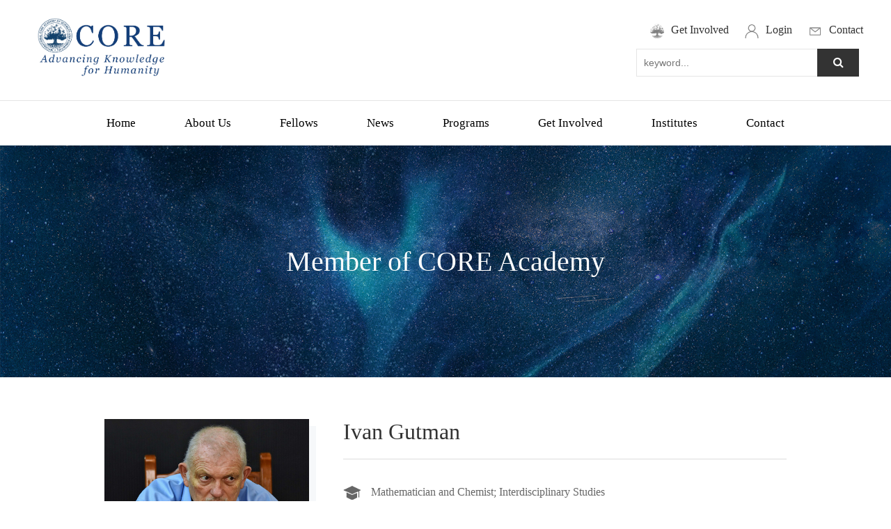

--- FILE ---
content_type: text/html; charset=utf-8
request_url: https://coreacad.org/Member.aspx?ProId=64
body_size: 8110
content:

<!doctype html>
<html>
<head><meta http-equiv="Content-Type" content="text/html; charset=gb2312" /><title>
	Ivan Gutman-CORE Academy
</title><meta id="description" name="description" content="The Academy aims to support international, cutting-edge and interdisciplinary research across all fields of knowledge, recognize excellence in scholarship, and promote global academic cooperation and knowledge dissemination for the benefit of humankind." /><meta id="keywords" name="keywords" content="International Core Academy of Sciences and Humanities" />
<meta charset="UTF-8">
<meta name="viewport" content="initial-scale=1.0,maximum-scale=1.0,minimum-scale=1.0,user-scalable=0,width=device-width" />
<link href="css/style.css" rel="stylesheet" type="text/css" />
<link href="css/swiper-bundle.min.css" rel="stylesheet" type="text/css" />
<link href="css/animate.min.css" rel="stylesheet" type="text/css" />
<link href="css/font-awesome.min.css" rel="stylesheet" type="text/css" />
<!--js-->
<script type="text/javascript" src="js/jquery-3.2.1.min.js"></script>
<script type="text/javascript" src="js/jquery-migrate-3.4.1.js"></script>
<script type="text/javascript" src="js/jquery.SuperSlide.2.1.3.js"></script>
<script type="text/javascript" src="js/swiper-bundle.min.js"></script>
<script type="text/javascript" src="js/wow.min.js"></script>
<!--myjs-->
<script type="text/javascript" src="js/myJs.js"></script>
<script type="text/javascript" src="js/swiper_effect.js"></script>

    <!--默认-->
    <link href="css/update.css" rel="stylesheet" type="text/css" />
    <!--jquery库-->
    <!--滚动、切换插件-->
    <script type="text/javascript" src="js/jQuery.blockUI.js"></script>
    <script type="text/javascript" src="js/jquery.SuperSlide.js"></script>
    <link href="css/swiper-bundle.min.css" rel="stylesheet" type="text/css" />
    <script type="text/javascript" src="js/swiper-bundle.min.js"></script>
</head>
<body>
    <form id="form1">
    
<script type="text/javascript" src="https://tyw.key.400301.com/js/replace_word_limit.js"></script>
<script type="text/javascript" language="javascript">
    //①搜索开始
    function checkSearch() {
        if ($("#KeyName").val() == "" || $("#KeyName").val() == null) {
            alert("Please enter your search term");
            $("#KeyName").val("");
            $("#KeyName").focus();
            return false;
        }
        window.location.href = "News.aspx?q=" + escape($("#KeyName").val());
    }

    //②按下回车键出发某个按钮开始
    document.onkeydown = function (event) {
        e = event ? event : (window.event ? window.event : null);
        if (e.keyCode == 13) {
            document.getElementById("SearchButton").click();
            return false;
        }
    }

    //③加入收藏js代码开始
    function AddFavorite(sURL, sTitle) {
        try {
            window.external.addFavorite(sURL, sTitle);
        }
        catch (e) {
            try {
                window.sidebar.addPanel(sTitle, sURL, "");
            }
            catch (e) {
                alert("您使用的浏览器不支持此功能，请按“Ctrl+D”键手工加入收藏");
            }
        }
    }
</script>
<script type="text/javascript" language="javascript">
    //①搜索开始
    function checkSearch1() {
        if ($("#KeyName1").val() == "" || $("#KeyName1").val() == null) {
            alert("Please enter your search term");
            $("#KeyName1").val("");
            $("#KeyName1").focus();
            return false;
        }
        window.location.href = "News.aspx?q=" + escape($("#KeyName1").val());
    }

    //    //②按下回车键出发某个按钮开始
    //    document.onkeydown = function (event) {
    //        e = event ? event : (window.event ? window.event : null);
    //        if (e.keyCode == 13) {
    //            document.getElementById("SearchButton1").click();
    //            return false;
    //        }
    //    }

    //③加入收藏js代码开始
    function AddFavorite(sURL, sTitle) {
        try {
            window.external.addFavorite(sURL, sTitle);
        }
        catch (e) {
            try {
                window.sidebar.addPanel(sTitle, sURL, "");
            }
            catch (e) {
                alert("您使用的浏览器不支持此功能，请按“Ctrl+D”键手工加入收藏");
            }
        }
    }
</script>
<!--④设置网站背景开始-->

<!--④结束-->
<a href="ProSearch.aspx" style="display: none;" value="ProSearch.aspx" id="A1"></a>
<div class="indexTop">
    <div class="wapper">
        <div class="warp">
            <div class="logo">
                <a href='http://coreacad.org' title='CORE Academy'><img src='/upload/img/20231104223946.png' alt='CORE Academy' /></a>
            </div>
            <div class="right">
                <div class="hLinks">
                    
                    <a href="https://www.coreacad.org/About.aspx?ClassID=34"><i class="icon">
                        <img src="upload/20231110145553.png" /></i><span>Get Involved</span></a>
                    
                    <a href="login.aspx"><i class="icon">
                        <img src="upload/20231030135707.png" /></i><span>Login</span></a>
                    
                    <a href="/Contact.aspx?ClassID=5"><i class="icon">
                        <img src="upload/20231102085340.png" /></i><span>Contact</span></a>
                    
                </div>
                <div class="search">
                    <form action="" method="post">
                    <input type="" name="" id="KeyName" value="" placeholder="keyword..." />
                    <button id="SearchButton" type="button" onclick="checkSearch()">
                        <i class="fa fa-search"></i>
                    </button>
                    </form>
                </div>
            </div>
        </div>
    </div>
</div>
<div class="header">
    <div class="wapper">
        <!--menu start-->
        <div class="menu">
            <ul>
                
                <li class="menu_down"><span><a href="Default.aspx">
                    Home</a></span>
                    
                </li>
                
                <li class="menu_down"><span><a href="About.aspx?ClassID=17">
                    About Us</a></span>
                    
                    <dl>
                        
                        <dd>
                            <a href="About.aspx?ClassID=17" title="What are we?">
                                What are we?</a>
                        </dd>
                        
                        <dd>
                            <a href="About.aspx?ClassID=22" title="Regulations">
                                Regulations</a>
                        </dd>
                        
                        <dd>
                            <a href="About.aspx?ClassID=23" title="Mission">
                                Mission</a>
                        </dd>
                        
                        <dd>
                            <a href="About.aspx?ClassID=25" title="Organization">
                                Organization</a>
                        </dd>
                        
                        <dd>
                            <a href="About.aspx?ClassID=26" title="Status and Funding">
                                Status and Funding</a>
                        </dd>
                        
                    </dl>
                    
                </li>
                
                <li class="menu_down"><span><a href="Fellows.aspx">
                    Fellows</a></span>
                    
                    <dl>
                        
                        <dd>
                            <a href="Fellows.aspx" title="Directory">
                                Directory</a>
                        </dd>
                        
                        <dd>
                            <a href="About.aspx?ClassID=28" title="Fellowship">
                                Fellowship</a>
                        </dd>
                        
                        <dd>
                            <a href="About.aspx?ClassID=33" title="Corresponding">
                                Corresponding</a>
                        </dd>
                        
                        <dd>
                            <a href="About.aspx?ClassID=29" title="Nomination">
                                Nomination</a>
                        </dd>
                        
                        <dd>
                            <a href="About.aspx?ClassID=31" title="Academic Council">
                                Academic Council</a>
                        </dd>
                        
                        <dd>
                            <a href="About.aspx?ClassID=46" title="Divisions">
                                Divisions</a>
                        </dd>
                        
                    </dl>
                    
                </li>
                
                <li class="menu_down"><span><a href="News.aspx?ClassID=3">
                    News</a></span>
                    
                </li>
                
                <li class="menu_down"><span><a href="About.aspx?ClassID=24">
                    Programs</a></span>
                    
                    <dl>
                        
                        <dd>
                            <a href="About.aspx?ClassID=30" title="Junior Fellowship">
                                Junior Fellowship</a>
                        </dd>
                        
                        <dd>
                            <a href="About.aspx?ClassID=35" title="Research">
                                Research</a>
                        </dd>
                        
                        <dd>
                            <a href="About.aspx?ClassID=36" title="Travel Grants">
                                Travel Grants</a>
                        </dd>
                        
                        <dd>
                            <a href="https://www.coreacad.org/About.aspx?ClassID=24" title="Prizes and Awards">
                                Prizes and Awards</a>
                        </dd>
                        
                        <dd>
                            <a href="About.aspx?ClassID=41" title="CORE Scientific Centers">
                                CORE Scientific Centers</a>
                        </dd>
                        
                    </dl>
                    
                </li>
                
                <li class="menu_down"><span><a href="https://www.coreacad.org/NewsDetail.aspx?ID=173">
                    Get Involved</a></span>
                    
                    <dl>
                        
                        <dd>
                            <a href="https://www.coreacad.org/NewsDetail.aspx?ID=173" title="Sharing">
                                Sharing</a>
                        </dd>
                        
                        <dd>
                            <a href="About.aspx?ClassID=39" title="Collaborations">
                                Collaborations</a>
                        </dd>
                        
                    </dl>
                    
                </li>
                
                <li class="menu_down"><span><a href="About.aspx?ClassID=35">
                    Institutes</a></span>
                    
                    <dl>
                        
                        <dd>
                            <a href="About.aspx?ClassID=35" title="Ke Rui Academy">
                                Ke Rui Academy</a>
                        </dd>
                        
                        <dd>
                            <a href="/About.aspx?ClassID=41" title="CORE Centers">
                                CORE Centers</a>
                        </dd>
                        
                        <dd>
                            <a href="About.aspx?ClassID=45" title="AI Institute">
                                AI Institute</a>
                        </dd>
                        
                    </dl>
                    
                </li>
                
                <li class="menu_down"><span><a href="Contact.aspx?ClassID=5">
                    Contact</a></span>
                    
                </li>
                
            </ul>
            <div class="clear">
            </div>
        </div>
        <!--menu end-->
    </div>
</div>
<div class="m_header">
    <!--menu_mob start-->
    <div class="sp_header">
        <div class="sp_logo">
            <a href='http://coreacad.org' title='CORE Academy'><img src='/upload/img/20231104223946.png' alt='CORE Academy' /></a></div>
        <div class="sp_nav">
            <span></span><span></span><span></span>
        </div>
        <div class="mhLinks">
            
            <a href="https://www.coreacad.org/About.aspx?ClassID=34"><i class="icon"><img src="upload/20231110145553.png" /></i><span>
                Get Involved</span></a>
            
            <a href="login.aspx"><i class="icon"><img src="upload/20231030135707.png" /></i><span>
                Login</span></a>
            
            <a href="/Contact.aspx?ClassID=5"><i class="icon"><img src="upload/20231102085340.png" /></i><span>
                Contact</span></a>
            
        </div>
    </div>
    <div class="sjj_nav">
        <div class="warp">
            <ul>
                
                <li><a href="Default.aspx">
                    Home</a> <i class="sp_nav_xjb"></i>
                    <ul>
                        
                    </ul>
                </li>
                
                <li><a href="About.aspx?ClassID=17">
                    About Us</a> <i class="sp_nav_xjb"></i>
                    <ul>
                        
                        <li><a href="About.aspx?ClassID=17" title="What are we?">
                            What are we?</a> </li>
                        
                        <li><a href="About.aspx?ClassID=22" title="Regulations">
                            Regulations</a> </li>
                        
                        <li><a href="About.aspx?ClassID=23" title="Mission">
                            Mission</a> </li>
                        
                        <li><a href="About.aspx?ClassID=25" title="Organization">
                            Organization</a> </li>
                        
                        <li><a href="About.aspx?ClassID=26" title="Status and Funding">
                            Status and Funding</a> </li>
                        
                    </ul>
                </li>
                
                <li><a href="Fellows.aspx">
                    Fellows</a> <i class="sp_nav_xjb"></i>
                    <ul>
                        
                        <li><a href="Fellows.aspx" title="Directory">
                            Directory</a> </li>
                        
                        <li><a href="About.aspx?ClassID=28" title="Fellowship">
                            Fellowship</a> </li>
                        
                        <li><a href="About.aspx?ClassID=33" title="Corresponding">
                            Corresponding</a> </li>
                        
                        <li><a href="About.aspx?ClassID=29" title="Nomination">
                            Nomination</a> </li>
                        
                        <li><a href="About.aspx?ClassID=31" title="Academic Council">
                            Academic Council</a> </li>
                        
                        <li><a href="About.aspx?ClassID=46" title="Divisions">
                            Divisions</a> </li>
                        
                    </ul>
                </li>
                
                <li><a href="News.aspx?ClassID=3">
                    News</a> <i class="sp_nav_xjb"></i>
                    <ul>
                        
                    </ul>
                </li>
                
                <li><a href="About.aspx?ClassID=24">
                    Programs</a> <i class="sp_nav_xjb"></i>
                    <ul>
                        
                        <li><a href="About.aspx?ClassID=30" title="Junior Fellowship">
                            Junior Fellowship</a> </li>
                        
                        <li><a href="About.aspx?ClassID=35" title="Research">
                            Research</a> </li>
                        
                        <li><a href="About.aspx?ClassID=36" title="Travel Grants">
                            Travel Grants</a> </li>
                        
                        <li><a href="https://www.coreacad.org/About.aspx?ClassID=24" title="Prizes and Awards">
                            Prizes and Awards</a> </li>
                        
                        <li><a href="About.aspx?ClassID=41" title="CORE Scientific Centers">
                            CORE Scientific Centers</a> </li>
                        
                    </ul>
                </li>
                
                <li><a href="https://www.coreacad.org/NewsDetail.aspx?ID=173">
                    Get Involved</a> <i class="sp_nav_xjb"></i>
                    <ul>
                        
                        <li><a href="https://www.coreacad.org/NewsDetail.aspx?ID=173" title="Sharing">
                            Sharing</a> </li>
                        
                        <li><a href="About.aspx?ClassID=39" title="Collaborations">
                            Collaborations</a> </li>
                        
                    </ul>
                </li>
                
                <li><a href="About.aspx?ClassID=35">
                    Institutes</a> <i class="sp_nav_xjb"></i>
                    <ul>
                        
                        <li><a href="About.aspx?ClassID=35" title="Ke Rui Academy">
                            Ke Rui Academy</a> </li>
                        
                        <li><a href="/About.aspx?ClassID=41" title="CORE Centers">
                            CORE Centers</a> </li>
                        
                        <li><a href="About.aspx?ClassID=45" title="AI Institute">
                            AI Institute</a> </li>
                        
                    </ul>
                </li>
                
                <li><a href="Contact.aspx?ClassID=5">
                    Contact</a> <i class="sp_nav_xjb"></i>
                    <ul>
                        
                    </ul>
                </li>
                
            </ul>
            <div class="mSearch">
                <form action="">
                <input type="text" name="" id="KeyName1" value="">
                <button type="button" id="SearchButton1" onclick="checkSearch1()">
                    <span>search</span></button>
                </form>
            </div>
        </div>
    </div>
    <!--menu_mob end-->
</div>
<a href="ProSearch.aspx" style="display: none;" value="ProSearch.aspx" id="key-Search">
</a>
  <div class="tongtu">

    
<div class="img">
    <img src="/upload/img/20231030101039.png" /></div>


       
        <div class="imgTop">
            <div class="wapper">
                <div class="t1">
                   Member of CORE Academy</div>
            </div>
        </div>
    </div>  
    
            <!--Content Start-->
        <div id="ProZidingyi" style="width:100%;">
	
        <div class="fellowDetail">
            <div class="wapper">
                <div class="fellowD_top disFlex jusBet">
                    <div class="img f_left">
                        <img src="upload/20231118234029.jpg" /></div>
                    <div class="desc f_right">
                        <div class="t1">
                         Ivan Gutman</div>
                        <div class="t2">
                            </div>
                        <div class="list">
                            <ul>
                                <li><i class="icon"><img src="images/dian1.png"/></i> Mathematician and Chemist; Interdisciplinary Studies</li>
                                <li><i class="icon"><img src="images/dian2.png"/></i> gutman@kg.ac.rs</li>
                            </ul>
                        </div>
                        <div class="txt">
                            <p>
                              FCAcad; Mathematician and Chemist; Full member of the Serbian Academy of Science; Member of Academia Europaea; Member of the International Academy of Mathematical Chemistry; Member of the Academy of Nonlinear Sciences; Emeritus Professor at the Faculty of Science, University of Kragujevac </p>
                        </div>
                    </div>
                </div>
                <div class="clear">
                </div>
                <div class="fellowD_Cet">
               <p style="margin-top:5px;margin-right:0;margin-bottom:5px;margin-left: 0"><strong><span style="font-size:24px;font-family:&#39;Arial&#39;,sans-serif;color:#0070C0">Information</span></strong></p><p style="margin-top:5px;margin-right:0;margin-bottom:5px;margin-left: 0"><span style="font-size:20px;font-family:&#39;Arial&#39;,sans-serif">Membership Number: FCA1158</span></p><p style="margin-top:5px;margin-right:0;margin-bottom:5px;margin-left: 0"><span style="font-size:20px;font-family:&#39;Arial&#39;,sans-serif">Membership Type: Fellowship</span></p><p style="margin-top:5px;margin-right:0;margin-bottom:5px;margin-left: 0"><span style="font-size:20px;font-family:&#39;Arial&#39;,sans-serif">Division: Mathematics and Information Sciences &amp; Natural Sciences</span></p><p style="margin-top:5px;margin-right:0;margin-bottom:5px;margin-left: 0"><span style="font-size:20px;font-family:&#39;Arial&#39;,sans-serif">Corresponding Email:&nbsp;gutman@kg.ac.rs</span></p><p style="margin-top:5px;margin-right:0;margin-bottom:5px;margin-left: 0"><span style="font-size:20px;font-family:&#39;Arial&#39;,sans-serif">Homepage(s):&nbsp;https://www.ae-info.org/ae/Member/Gutman_Ivan</span></p><p style="margin-top:5px;margin-right:0;margin-bottom:5px;margin-left: 0">&nbsp;</p><p style="margin-top:5px;margin-right:0;margin-bottom:5px;margin-left: 0"><strong><span style="font-size:21px;font-family:&#39;Arial&#39;,sans-serif;color:#0070C0">Present and Previous Positions</span></strong></p><p style="margin-top:5px;margin-right:0;margin-bottom:5px;margin-left: 0"><br/></p><p><span style="font-size: 20px;">1970–1971 Assistant&nbsp; at the Faculty of Science, Belgrade&nbsp;</span></p><p><span style="font-size: 20px;">1971–1977 Assistant in the Theoretical Chemistry Group of the “Rud-er Boˇskovi´c”&nbsp; &nbsp;Institute, Zagreb&nbsp;</span></p><p><span style="font-size: 20px;">1975– member of the Mathematical Institute, Belgrade&nbsp;</span></p><p><span style="font-size: 20px;">1977–2012 Chair of Physical Chemistry at the Faculty of Science, University of Kragujevac&nbsp; &nbsp;(Full Professor since 1984)&nbsp;</span></p><p><span style="font-size: 20px;">2012– Emeritus Professor at the Faculty of Science, University of Kragujevac&nbsp;</span></p><p><span style="font-size: 20px;">2023– retreats to Sombor&nbsp;</span></p><p><span style="font-size: 20px;"><br/></span></p><p><span style="font-size: 20px;">Doctor Honoris Causa</span></p><p><span style="font-size: 20px;">2017&nbsp;&nbsp;&nbsp; Obuda University, Budapest, Hungary</span></p><p><span style="font-size: 20px;"><br/></span></p><p><span style="font-size: 20px;">Fellowships, professorships:</span></p><p><span style="font-size: 20px;">1977&nbsp;&nbsp;&nbsp;&nbsp;&nbsp; A. v. Humboldt fellow (Institute for Quantum Chemistry,&nbsp;</span><span style="font-size: 20px;">Free University, Berlin, Germany)</span></p><p><span style="font-size: 20px;">1980&nbsp;&nbsp;&nbsp;&nbsp;&nbsp; A. v. Humboldt fellow (Max–Planck–Institute for Radiation</span></p><p><span style="font-size: 20px;">Chemistry, Mu¨lheim/Ruhr, Germany)</span></p><p><span style="font-size: 20px;">1982&nbsp;&nbsp;&nbsp;&nbsp;&nbsp; visiting professor (Technical High School, Ilmenau, Germany)</span></p><p><span style="font-size: 20px;">1983&nbsp;&nbsp;&nbsp;&nbsp;&nbsp; visiting professor (University of South Carolina, Columbia, USA)</span></p><p><span style="font-size: 20px;">1985&nbsp;&nbsp;&nbsp;&nbsp;&nbsp; A. v. Humboldt fellow (Max–Planck–Institute for Radiation</span></p><p><span style="font-size: 20px;">Chemistry, Mu¨lheim/Ruhr, Germany</span></p><p><span style="font-size: 20px;">1988&nbsp;&nbsp;&nbsp;&nbsp;&nbsp; fellow of the Royal Norwegian Council for Scientific and Industrial</span></p><p><span style="font-size: 20px;">Research (University of Trondheim, Norway)</span></p><p><span style="font-size: 20px;">1989&nbsp;&nbsp;&nbsp;&nbsp;&nbsp; Fulbright fellow (Vanderbilt University, Nashville, USA)</span></p><p><span style="font-size: 20px;">1989&nbsp;&nbsp;&nbsp;&nbsp;&nbsp; fellow of the Japan Society for the Promotion of Science (Ochanomizu University, Tokyo, Japan)</span></p><p><span style="font-size: 20px;">1990&nbsp;&nbsp;&nbsp;&nbsp;&nbsp; Fulbright fellow (Vanderbilt University, Nashville, USA)</span></p><p><span style="font-size: 20px;">1992/3&nbsp;&nbsp;&nbsp;&nbsp;&nbsp; visiting professor (Academia Sinica, Taipei, Taiwan)</span></p><p><span style="font-size: 20px;">1994–6&nbsp;&nbsp;&nbsp;&nbsp; visiting professor (Attila Jo´zsef University, Szeged, Hungary)</span></p><p><span style="font-size: 20px;">1995&nbsp;&nbsp;&nbsp;&nbsp;&nbsp; Lady Davis fellow (Hebrew University, Jerusalem, Israel)</span></p><p><span style="font-size: 20px;">1996&nbsp;&nbsp;&nbsp;&nbsp;&nbsp; fellow of the Institute for Advanced Studies (Hebrew</span></p><p><span style="font-size: 20px;">University, Jerusalem, Israel)</span></p><p><span style="font-size: 20px;">1996&nbsp;&nbsp;&nbsp;&nbsp;&nbsp; DAAD fellow (Technical University, Ilmenau, Germany)</span></p><p><span style="font-size: 20px;">1997&nbsp;&nbsp;&nbsp;&nbsp;&nbsp; Third World Academy of Science award (University Central de Las Villas, Santa Clara, Cuba)</span></p><p><span style="font-size: 20px;">1998&nbsp;&nbsp;&nbsp;&nbsp;&nbsp; visiting professor (GERAD, University of Montreal, Canada)</span></p><p><span style="font-size: 20px;">1999&nbsp;&nbsp;&nbsp;&nbsp;&nbsp; visiting professor (Johannes Kepler University, Linz, Austria)</span></p><p><span style="font-size: 20px;">2000&nbsp;&nbsp;&nbsp;&nbsp;&nbsp; visiting professor (Universidad de Los Andes, M´erida, Venezuela)</span></p><p><span style="font-size: 20px;">2000&nbsp;&nbsp;&nbsp;&nbsp;&nbsp; A. v. Humboldt fellow (University Freiburg &amp; University</span></p><p><span style="font-size: 20px;">Bayreuth, Germany)</span></p><p><span style="font-size: 20px;">2001&nbsp;&nbsp;&nbsp;&nbsp;&nbsp; DAAD fellow (Technical University, Ilmenau, Germany)</span></p><p><span style="font-size: 20px;">2001&nbsp;&nbsp;&nbsp;&nbsp;&nbsp; visiting professor (University Bielefeld, Germany)</span></p><p><span style="font-size: 20px;">2002&nbsp;&nbsp;&nbsp;&nbsp;&nbsp; visiting professor (University Bielefeld, Germany)</span></p><p><span style="font-size: 20px;">2003&nbsp;&nbsp;&nbsp;&nbsp;&nbsp; A. v. Humboldt fellow (Computer–Chemistry–Center, University Erlangen, Germany)</span></p><p><span style="font-size: 20px;">2004&nbsp;&nbsp;&nbsp;&nbsp;&nbsp; visiting professor (University of Malta, Msida, Malta)</span></p><p><span style="font-size: 20px;">2005&nbsp;&nbsp;&nbsp;&nbsp;&nbsp; visiting professor (Nankai University, Tianjin, China)</span></p><p><span style="font-size: 20px;">2006&nbsp;&nbsp;&nbsp;&nbsp;&nbsp; visiting professor (Universidad Nacional Auto´noma de M´exico,</span></p><p><span style="font-size: 20px;">Mexico City, Mexico)</span></p><p><span style="font-size: 20px;">2007&nbsp;&nbsp;&nbsp;&nbsp;&nbsp; visiting professor (Nankai University, Tianjin, China)</span></p><p><span style="font-size: 20px;">2009&nbsp;&nbsp; visiting professor (Catholic University of North, Antofagasta, Chile)</span></p><p><span style="font-size: 20px;">2012/3&nbsp;&nbsp;&nbsp; distinguished adjunct professor (King Abdulaziz University,</span></p><p><span style="font-size: 20px;">Jeddah, Saudi Arabia)</span></p><p><span style="font-size: 20px;">2014–6&nbsp;&nbsp;&nbsp; visiting professor (State University of Novi Pazar, Serbia)</span></p><p><span style="font-size:20px;font-family:&#39;Arial&#39;,sans-serif"></span><br/></p><p style="margin-top:5px;margin-right:0;margin-bottom:5px;margin-left: 0">&nbsp;</p><p style="margin-top:5px;margin-right:0;margin-bottom:5px;margin-left: 0"><strong><span style="font-size:21px;font-family:&#39;Arial&#39;,sans-serif;color:#0070C0">Fields of Scholarship and Research Interests</span></strong></p><p style="margin-top:5px;margin-right:0;margin-bottom:5px;margin-left: 0"><span style="font-size:20px;font-family:&#39;Arial&#39;,sans-serif">Ph.D. degree in chemistry, University of Zagreb (1973,&nbsp;<span style="font-family: Arial, sans-serif; font-size: 20px; text-wrap: wrap;">Ph.D. thesis “Investigation of topological properties of conjugated hydrocarbons”)</span></span></p><p style="margin-top:5px;margin-right:0;margin-bottom:5px;margin-left: 0"><span style="font-family: Arial, sans-serif; font-size: 20px; text-wrap: wrap;">Ph.D. degree in mathematics, University of Belgrade (1981,&nbsp;<span style="font-family: Arial, sans-serif; font-size: 20px; text-wrap: wrap;">Ph.D. thesis “Contribution to the spectral theory of trees”)</span></span></p><p style="margin-top:5px;margin-right:0;margin-bottom:5px;margin-left: 0"><span style="font-family: Arial, sans-serif; font-size: 20px; text-wrap: wrap;"><span style="font-family: Arial, sans-serif; font-size: 20px; text-wrap: wrap;"><br/></span></span></p><p style="margin-top:5px;margin-right:0;margin-bottom:5px;margin-left: 0"><span style="font-family: Arial, sans-serif; font-size: 20px; text-wrap: wrap;">Theoretical Organic Chemistry, Geometry and Topology, Number Theory, Algebra, Physical Chemistry, Mathematical Chemistry, Graph Theory, and Discrete Mathematics</span></p><p style="margin-top:5px;margin-right:0;margin-bottom:5px;margin-left: 0"><span style="font-family: Arial, sans-serif; font-size: 20px;"><br/></span></p><p style="margin-top:5px;margin-right:0;margin-bottom:5px;margin-left: 0"><span style="font-family: Arial, sans-serif; font-size: 20px;">Prof. Gutman is known for his work in chemical graph theory and topological descriptors. In mathematics, he introduced the notion of graph energy, a concept originating from theoretical chemistry. With Chris Godsil he worked on the theory of the matching polynomial.</span><br/></p><p style="margin-top:5px;margin-right:0;margin-bottom:5px;margin-left: 0">&nbsp;</p><p style="margin-top:5px;margin-right:0;margin-bottom:5px;margin-left: 0"><strong><span style="font-size:21px;font-family:&#39;Arial&#39;,sans-serif;color:#0070C0">Honors, Awards and Other Membership</span></strong></p><p style="margin-top:5px;margin-right:0;margin-bottom:5px;margin-left: 0"><span style="font-size:20px;font-family:&#39;Arial&#39;,sans-serif"><span style="font-size: 20px; text-wrap: wrap;">Full member of the Serbian Academy of Science</span></span></p><p style="margin-top:5px;margin-right:0;margin-bottom:5px;margin-left: 0"><span style="font-size:20px;font-family:&#39;Arial&#39;,sans-serif"><span style="font-size: 20px; text-wrap: wrap;"><span style="font-size: 20px; text-wrap: wrap;">Member of Academia Europaea (London)&nbsp;</span></span></span></p><p style="margin-top:5px;margin-right:0;margin-bottom:5px;margin-left: 0"><span style="font-size:20px;font-family:&#39;Arial&#39;,sans-serif"><span style="font-size: 20px; text-wrap: wrap;"><span style="font-size: 20px; text-wrap: wrap;"></span></span></span></p><p style="text-wrap: wrap;"><span style="font-size: 20px;">member of the International Academy of Mathematical Chemistry</span></p><p style="text-wrap: wrap;"><span style="font-size: 20px;">member of the Academy of Nonlinear Sciences (Moscow)</span></p><p style="margin-top:5px;margin-right:0;margin-bottom:5px;margin-left: 0">&nbsp;</p><p style="margin-top:5px;margin-right:0;margin-bottom:5px;margin-left: 0"><strong><span style="font-size:21px;font-family:&#39;Arial&#39;,sans-serif;color:#0070C0">Selected Publications</span></strong></p><p style="margin-top:5px;margin-right:0;margin-bottom:5px;margin-left: 0"><span style="font-size:20px;font-family:&#39;Arial&#39;,sans-serif"><span style="font-size: 20px; text-wrap: wrap;">books: 24, edited books: 21, scientific papers: &gt; 1500</span></span></p><p style="margin-top:5px;margin-right:0;margin-bottom:5px;margin-left: 0"><span style="font-size:20px;font-family:&#39;Arial&#39;,sans-serif"><span style="font-size: 20px; text-wrap: wrap;"><br/></span></span></p><p style="margin-top:5px;margin-right:0;margin-bottom:5px;margin-left: 0"><span style="font-size:20px;font-family:&#39;Arial&#39;,sans-serif"><span style="font-size: 20px; text-wrap: wrap;">https://www.researchgate.net/profile/Ivan-Gutman</span></span></p><p style="margin-top:5px;margin-right:0;margin-bottom:5px;margin-left: 0">&nbsp;</p><p style="margin-top:5px;margin-right:0;margin-bottom:5px;margin-left: 0"><strong><span style="font-size:21px;font-family:&#39;Arial&#39;,sans-serif;color:#0070C0">Other Information</span></strong></p><p style="margin-top:5px;margin-right:0;margin-bottom:5px;margin-left: 0"><span style="font-size:20px;font-family:&#39;Arial&#39;,sans-serif"><a href="https://www.iccbikg2023.com/ivan-gutman" _src="https://www.iccbikg2023.com/ivan-gutman">https://www.iccbikg2023.com/ivan-gutman</a>&nbsp;</span></p><p style="margin-top:5px;margin-right:0;margin-bottom:5px;margin-left: 0"><span style="font-size:20px;font-family:&#39;Arial&#39;,sans-serif"><a href="https://www.pmf.kg.ac.rs/gutman/" _src="https://www.pmf.kg.ac.rs/gutman/">https://www.pmf.kg.ac.rs/gutman/</a>&nbsp;</span></p><p style="margin-top:5px;margin-right:0;margin-bottom:5px;margin-left: 0"><span style="font-family:&#39;Arial&#39;,sans-serif">&nbsp;</span></p><p style="margin-top:5px;margin-right:0;margin-bottom:5px;margin-left: 0"><span style="font-family:&#39;Arial&#39;,sans-serif">&nbsp;</span></p><p>&nbsp;</p><p><br/></p>
                </div>
            </div>
        </div>
        
</div>

        

        

        
        <!--Content End-->
        
<div class="footer">
    <div class="wapper">
        <div class="fWarp disFlex jusBet">
            <div class="left">
                <div class="fLogo">
                    <a href="#">
                        <img src="upload/img/20231103003034.png" /></a>
                    <div class="fInfo">
                        <p>
                            Advancing knowledge, research and sciences for the benefit of humanity.</p>
                    </div>
                    <div class="fshare mt20">
                        
                        <a href="https://en.wikipedia.org/wiki/International_Core_Academy_of_Sciences_and_Humanities">
                            <img src="upload/20250905014319.png" /></a>
                        
                        <a href="https://www.linkedin.com/company/108494794/admin/dashboard/">
                            <img src="upload/20250905014050.png" /></a>
                        
                        <a href="https://www.instagram.com/core_academy_sci/">
                            <img src="upload/20250905013944.png" /></a>
                        
                        <a href="https://x.com/coreacademysci">
                            <img src="upload/20250905013854.png" /></a>
                        
                        <a href="https://www.facebook.com/profile.php?id=61579858727466">
                            <img src="upload/20250905013714.png" /></a>
                        
                    </div>
                </div>
            </div>
            <div class="center">
                <div class="fLinks">
                    <div class="fTit">
                        Quick Links</div>
                    <ul>
                        
                        <li><a href="Default.aspx">
                            Home</a></li>
                        
                        <li><a href="https://www.coreacad.org/About.aspx?ClassID=28">
                            Fellows</a></li>
                        
                        <li><a href="https://www.coreacad.org/About.aspx?ClassID=17">
                            About Us</a></li>
                        
                        <li><a href="News.aspx?ClassID=3">
                            News</a></li>
                        
                        <li><a href="https://www.coreacad.org/login.aspx">
                            Login</a></li>
                        
                        <li><a href="https://www.coreacad.org/NewsDetail.aspx?ID=115">
                            Get Involved</a></li>
                        
                    </ul>
                </div>
            </div>
            <div class="right">
                <div class="fTit">
                    Contact Us</div>
                <div class="desc">
                    <p>General Enquiry and Contact: secretariat@coreacad.org</p><p>Academic Committee: academic@coreacad.org</p><p>Institute: academy@kerui.org</p>
                </div>
                <div class="f_tel" style="display: none;">
                    <ul>
                        <li><i class="fa fa-phone fa-fw"></i>
                            </li>
                        <li><i class="fa fa-envelope fa-fw"></i>
                            secretariat@coreacad.org</li>
                        <li><i class="fa fa-map-marker fa-fw"></i>
                            </li>
                    </ul>
                </div>
            </div>
        </div>
        <div class="copyright">
            <p>
                </p>
            
            <span>Copyright ©  <script type="text/javascript">                            var myDate = new Date(); document.write(myDate.getFullYear());</script> International Core Academy of Sciences and Humanities. All rights reserved.</span>
        </div>
    </div>
</div>
<script type="text/javascript">
    new WOW().init();
</script>


    </form>
</body>
</html>



--- FILE ---
content_type: text/css
request_url: https://coreacad.org/css/style.css
body_size: 8066
content:
/*common start*/
body,div,ul,li,a,img,p,dl,dt,dd,h1,h2,h3,h4,span,strong,input{ margin:0; padding:0;list-style:none;text-decoration:none;border:0; list-style:none;}
body{ font-size:12px;font-family:' '; color:#333;}
body.head_on{overflow:hidden}
a{color:#333;transition: 0.3s;}
a:hover{ color:#2f318b; text-decoration:none;cursor: pointer;}
p{line-height:1.8; padding:5px 0;}
.clear{ margin:0; padding:0; font-size:0; clear:both; }
.wapper{ width:1200px; margin:0 auto;}


.indexTop{width: 100%;padding: 20px 0;}
.indexTop .warp{display: flex;justify-content: space-between;align-items: center;}
.indexTop .logo{display: block;width: 45%;}
.indexTop .logo img{max-height: 100px;width: auto;}

.hLinks a{display: inline-block;margin-left: 20px;font-size: 16px;color: #333;}
.hLinks a .icon{display: inline-block;margin-right: 10px;}
.hLinks a .icon img{width: 20px;vertical-align: middle;filter: brightness(0%) contrast(200%) invert(50%) opacity(100%);}
.hLinks a:hover{color: #2f318b;text-decoration: underline;}
.hLinks a:hover .icon img{filter: none;}

.search{width: 320px;margin-top: 15px;position: relative;}
.search input{width: 100%;height: 40px;border: 1px solid #E5E5E5;padding: 0 60px 0 10px;box-sizing: border-box;font-size: 14px;outline: none;}
.search input:focus{border-color: #2f318b;}
.search  button{width: 60px;height: 100%;position: absolute;top: 0;right: 0;text-align: center;border: none;background: #333;color: #fff;font-size: 16px;}


.header{ position:relative;border-top: 1px solid #E5E5E5;z-index: 999;width: 100%;}

/*menu*/
.menu{height:64px;line-height:64px;}
.menu ul{display: flex;justify-content: center;flex-wrap: wrap;}
.menu ul li{ float:left; position:relative;}
.menu ul li dl{ background:#fff; width:100%; position:absolute; left:50%; top:64px; box-shadow:2px 2px 5px rgba(0,0,0,0.2);padding:10px 0;display:none;z-index: 9;transform: translate(-50%);min-width: 145px;}
.menu ul li dl dd{ line-height:35px;border-bottom:#ddd dotted 1px;}
.menu ul li dl dd a{ font-size:15px; color:#666;display:block; padding:0;text-align:center;}
.menu ul li dl dd a:hover{ color:#2f318b;}
.menu a{ font-size:17px;color:#000;display:block;text-align:center;padding: 0 35px;position: relative;}
.menu a:hover{color:#2f318b;}
a.menu_hover{color:#2f318b;}

.menu ul li span a:after{position: absolute;bottom: 0px;left: 50%; display: inline-block; width: 0%; margin: 0 auto;background: #2f318b; height: 2px; -webkit-transition: all 0.5s ease-in-out; transition: all 0.5s ease-in-out;-webkit-transform: translateX(-50%);transform: translateX(-50%);content: "";}
.menu ul li span a:hover:after{width: 100%;}
.menu ul li span a.menu_hover:after{width: 100%;}

.menu ul li.on span a{color:#2f318b;}



/*mMenu*/
.m_header{width: 100%;}
.sp_header{height:70px;overflow:hidden;background:#fff;position:fixed;z-index:999;width:100%;display: none;top: 0;}
.sp_logo{float:left;height:70px;display: flex;justify-content: center;align-items: center;padding-left: 10px;}
.sp_logo img{margin:auto;max-height:50px;}
.sp_nav{width:50px;float:right;position:relative;cursor:pointer;height:30px;margin-top:25px}
.sp_nav span{display:block;background:#333;width:30px;height:2px;position:absolute;left:10px;transition:all ease 0.35s}
.sp_nav span:nth-of-type(1){top:0px}
.sp_nav span:nth-of-type(2){top:10px}
.sp_nav span:nth-of-type(3){top:20px}
.sp_nav_se span:nth-of-type(1){top:10px;transform:rotate(45deg)}
.sp_nav_se span:nth-of-type(2){width:0}
.sp_nav_se span:nth-of-type(3){top:10px;transform:rotate(-45deg)}
.sjj_nav{position:fixed;z-index:9999;background:#fff;width:100%;height:calc(100% - 70px);font-size:14px;line-height:40px;top:-100%;left:0;overflow:auto;overflow-x:hidden;transition:top ease 0.35s;display: none;}
.nav_show{top:70px}
.sjj_nav ul li i{position:absolute;top:5px;right:0px;height:30px;padding:0px 7px 0 7px;}
.sjj_nav ul li i svg{transform:rotate(-90deg);transition:all ease 0.35s}
.sjj_nav ul li .sjj_nav_i_se svg{transform:rotate(0deg)}
.sjj_nav ul li{border-top:1px #e4e8eb solid;position:relative;line-height:45px;font-size:16px}
.sjj_nav>ul >li:last-child{border-bottom:1px #ddd solid;}
.sjj_nav ul li ul{display:none}
.sjj_nav ul li a{color:#333;width:100%;padding: 0 20px;display: block;box-sizing: border-box;}
.sjj_nav ul li a:hover{color: #0188FB;}
.sjj_nav ul li ul li a{color:#333;display:block;text-align:left;}
.sjj_nav ul li i svg{width:25px;height:25px;fill:#333;}
.sjj_nav ul li .sjj_nav_i_se svg{fill:#333}
.sjj_nav ul li ul li>ul{margin-left:10px}
.sjj_nav ul li ul li{border-top: none;}
.sjj_nav ul li ul li a{padding: 0 30px;}

/*mSearch*/
.mSearch{position: relative;width: calc(100% - 20px);height: 35px;overflow: hidden;margin: 20px 10px;}
.mSearch input{position: absolute;top: 0;left: 0;width: 100%;height: 100%;padding: 0 60px 0 10px;box-sizing: border-box;border: 1px solid #ccc;border-radius: 25px;background: none;outline: none;}
.mSearch button{background: #2F318B;width: 80px;height: 35px; position: absolute; top: 0;right: 0;border-radius: 0 25px 25px 0;color: #fff;font-size: 14px;border: none;}

/*swiper*/
.swiper {width: 100%;height: 100%;}
.swiper-slide {background: #fff;display: -webkit-box;display: -ms-flexbox;display: -webkit-flex;display: flex;-webkit-box-pack: center;-ms-flex-pack: center;-webkit-justify-content: center;justify-content: center;-webkit-box-align: center; -ms-flex-align: center;-webkit-align-items: center;align-items: center;}
.swiper-slide img { display: block;width: 100%;height: 100%;object-fit: cover;}

/*common*/
.disFlex {
	flex-wrap: wrap;
	display: -webkit-box;/* Chrome 4+, Safari 3.1, iOS Safari 3.2+ */
	display: -moz-box;/* Firefox 17- */
	display: -webkit-flex;/* Chrome 21+, Safari 6.1+, iOS Safari 7+, Opera 15/16 */
	display: -moz-flex;/* Firefox 18+ */
	display: -ms-flexbox;/* IE 10 */
	display: flex;
}
.jusBet{justify-content: space-between;}
.jusCet{justify-content: center;}
.jusEnd{justify-content: flex-end;}
.aliTop{align-items: flex-start;}
.aliCet{align-items: center;}
.alibtm{align-items: flex-end;}

.img{font-size: 0px;overflow: hidden;}
img{transition: 0.5s;}

.f_left{float: left;}
.f_right{float: right;}
.clearfix:before,
.clearfix:after {content: "";display: table;}
.clearfix:after {clear: both;overflow: hidden;}
.clearfix {*zoom: 1;}

.bgfff{background: #fff !important;}
.fff{color: #fff !important;}
.overflow1{white-space: nowrap;text-overflow: ellipsis;overflow: hidden;width: 100%;display: block;}
.overflow2{display: -webkit-box;-webkit-line-clamp: 3;-webkit-box-orient: vertical;overflow: hidden;text-overflow: ellipsis;}
.overflow3{display: -webkit-box;-webkit-line-clamp: 3;-webkit-box-orient: vertical;overflow: hidden;text-overflow: ellipsis;}

.pt140{padding-top: 140px;}
.pb140{padding-bottom: 140px;}
.pt120{padding-top: 120px;}
.pb120{padding-bottom: 120px;}
.pt100{padding-top: 100px;}
.pb100{padding-bottom: 100px;}
.pt80{padding-top: 80px;}
.pb80{padding-bottom: 80px;}
.pt60{padding-top: 60px;}
.pb60{padding-bottom: 60px;}
.pt50{padding-top: 50px;}
.pb50{padding-bottom: 50px;}

.mt10{margin-top: 10px;}
.mt20{margin-top: 20px;}
.mt35{margin-top: 35px;}
.mt50{margin-top: 50px;}
.mt60{margin-top: 60px;}
.mt70{margin-top: 70px;}
.mt80{margin-top: 80px;}

.textCet{text-align: center;}
.iTit{font-size: 40px;color: #333;}
.iInfo{color: #747474;font-size: 14px;}


/*-------------------------------------------*/

/*banner*/
.banner{width: 100%;position: relative;overflow: hidden;}
.bannerSwiper .swiper-pagination-bullet{opacity: 1;background: #fff;transition:width ease 0.35s;border-radius: 20px;}
.bannerSwiper .swiper-pagination-bullet-active{background: #00b0ec;width:20px;}

.banner .part{width: 100%;position: relative;overflow: hidden;height: 100%;}
.banner .part .img{width: 100%;height: 100%;overflow: hidden;}
.banner .part .img img{width: 100%;height: 100%;object-fit: cover;}
.banner .part .imgTop{position: absolute;top: 50%;transform: translateY(-50%);width: 100%;z-index: 9;color: #fff;}
.banner .part .t1{font-size: 40px;text-align: center;}

.index1{width: 100%;padding: 20px 0;overflow: hidden;}
.i1Warp{width: 100%;overflow: hidden;}
.i1Warp .desc{width: 58%;}
.i1Warp .img{width: 40%;text-align: center;}
.i1Warp .img img{width: auto;max-width: 100%;}

.index2{width: 100%;overflow: hidden;}
.i2Top{width: 100%;padding: 60px 0;position: relative;}
.i2Top:after{position: absolute;top: 0;left: 0;width: 100%;height: 100%;background: #000;opacity: 0.5;content: "";}
.i2Top .wapper{position: relative;z-index: 9;}
.i2Tit{font-size: 45px;}
.i2Top .more{text-align: center;}
.i2Top .more a{color: #fff;font-size: 16px;}
.i2Top .more a i{padding-left: 15px;}

.i2List{width: 100%;padding: 75px 0;}
.i2List ul li{float: left;width: 33.3%;overflow: hidden;}
.i2List .part{display: block;width: 100%;height: 100%;background: #fbfbfb;padding: 25px;padding-top: 0;box-sizing: border-box;transition: 0.3s;}
.i2List .part .img{width: 125px;height: 125px;margin: auto;}
.i2List .part .img img{width: 100%;height: 100%;object-fit: cover;}
.i2List .part .t1{text-align: center;margin-top: 20px;font-size: 22px;color: #2f318b;}
.i2List .part .iInfo{margin-top: 15px;text-align: justify;}

	.i2List .part:hover {
		box-shadow: 0px 2px 18px -11px rgb(0 0 0 / 30%);
		background: #0070C0;
	}
.i2List .part:hover .t1{color: #fff;}
.i2List .part:hover .iInfo{color: #fff;}

.i2Panel{position: fixed;top: 0;left: 0;width: 100%;height: 100%;background: rgba(0,0,0,0.3);z-index: 9999;display: none;}
.i2Panel .warp{position: absolute;top: 50%;left: 50%;transform: translateY(-50%) translate(-50%);background: #fff;width: 452px;height: auto;padding: 0 15px 20px;background: #fff;box-sizing: border-box;border-radius: 8px;}
.i2Panel .t1{color: #2f318b;text-align: center;font-size: 20px;line-height: 50px;border-bottom: 1px solid #E5E5E5;height: 50px;overflow: hidden;}
.i2Panel .info{font-size: 14px;color: #333;text-align: justify;padding: 20px;box-sizing: border-box;}
.i2Panel .info p{padding: 2px 0;line-height: 2;}
.i2Close{display: block;width: 106px;height: 32px;line-height: 32px;background: #2f318b;border-radius: 5px;color: #fff;font-size: 16px;text-align: center;margin: auto;cursor: pointer;}
.i2Panel.active{display: block;}

.i3List{width: 100%;padding: 60px 0;}
.i3List ul li{float: left;width: 33.3%;margin-bottom: 45px;padding: 0 15px;box-sizing: border-box;}
.i3List .part{display: block;width: 100%;height: 100%;padding: 0 15px;box-sizing: border-box;background: #fff;transition: 0.3s;}
.i3List .part .img{width: 100%;overflow: hidden;height: 320px;display: flex;justify-content: center;align-items: center;}
.i3List .part .img img {width: auto;object-fit: cover; height:auto; max-width:100%; max-height:100%;}
.i3List .part .t1{margin: 20px 0;font-size: 18px;color: #333;}
.i3List .part .time{margin-top: 20px;color: #999;font-size: 14px;}
.i3List .part .time i{padding-right: 10px;}

.i3List .part:hover{transform: translateY(-10px);box-shadow: 0px 2px 18px -11px rgb(0 0 0 / 30%);}
.i3List .part:hover .t1{color: #2f318b;}

.i4List{width: 100%;padding: 60px 0;}
.i4List ul li{float: left;width: 20%;margin-bottom: 20px;padding: 0 10px;box-sizing: border-box;}
.i4List .part{display: block;width: 100%;height: 120px;background: #fff;display: flex;justify-content: center;align-items: center;box-shadow: 0px 2px 18px -11px rgb(0 0 0 / 30%);}
.i4List .part img{width: auto;height: auto;max-width: 100%;max-height: 100%;}

.i4List .part:hover img{transform: scale(1.1);}

.footer{width: 100%;background: #20253c;padding: 40px 0;color: #fff;font-size: 14px;}
.fWarp{width: 100%;}
.fWarp .left{width: 43%;}
.fWarp .center{width: 20%;}
.fWarp .right{width: 32%;}
.fWarp .fInfo{font-size: 14px;}
.fTit{font-size: 18px;color: #fff;margin-bottom: 20px;}
.fLinks ul{display: flex;flex-wrap: wrap;}
.fLinks ul li{width: 50%;line-height: 30px;}
.fLinks a{font-size: 16px;color: rgba(255,255,255,0.8);}
.fLinks a:hover{color: #fff;}
.f_tel{font-size: 14px;}
.f_tel ul li{line-height: 30px;}
.f_tel i{padding-right: 5px;}

.fshare{display: flex;flex-wrap: wrap;}
.fshare a{display: inline-block;width: 35px;height: 35px;border: 1px solid #fff;border-radius: 50%;margin-right: 10px;margin-bottom: 10px;display: flex;justify-content: center;align-items: center;}
.fshare a img{width: 18px;}


.copyright{border-top: 1px solid rgba(255, 255, 255, 0.1);text-align: center;padding-top: 20px;margin-top: 20px;}
.copyright a{color:#fff;}

.tongtu{width: 100%;position: relative;overflow: hidden;}
.tongtu .img{width: 100%;height: 100%;overflow: hidden;}
.tongtu .img img{width: 100%;height: 100%;object-fit: cover;}
.tongtu .imgTop{position: absolute;top: 50%;transform: translateY(-50%);width: 100%;z-index: 9;color: #fff;}
.tongtu .t1{font-size: 40px;text-align: center;}


.about{width: 100%;padding: 60px 0;}
.aboWarp{font-size: 16px;color: #747474;}

.pagebar{width: 100%;margin: 0 auto;padding: 35px 0 10px;font-size: 0;text-align: center;}
.pagebar a{margin: 2px;padding: 5px 10px; font-size: 14px;color: #777;font-weight: 400;border: 1px solid #e2e2e2; border-radius: 2px; background: #fff;display: inline-block;} 
.pagebar .now-page{font-size: 14px;color: #fff; font-weight: 400;padding: 5px 10px;margin: 0 5px 5px;border: 1px solid #2f318b; border-radius: 2px; background: #2f318b;display: inline-block;}
.pagebar a:hover{color: #fff; border: 1px solid #2f318b; background: #2f318b;}

.contact{padding: 60px 0;}
.contWarp .left{width: 55%;}
.contWarp .right{width: 40%;}

.contDesc{font-size:16px; color:#333;}

.contForm{width: 100%;}
.contForm ul{display: flex;flex-wrap: wrap;justify-content: space-between;}
.contForm ul li{width: 100%;margin-bottom: 15px;position: relative;}
.contForm ul li:last-child{width: 100%;}
.contForm ul li:nth-last-child(2){width: 100%;}
.contForm .tit{color: #111;font-size: 14px;margin-bottom: 5px;}
.contForm .tit i{color: #f00;font-style: normal;vertical-align: middle;padding-right: 5px;}
.contForm input,
.contForm textarea{width: 100%;height: 40px;padding: 0 10px;box-sizing: border-box;border: 1px solid #dcdfe6;border-radius: 5px;outline: none;color: #606266;background: #fff;}
.contForm input:focus,
.contForm textarea:focus{border-color: #409eff;}
.contForm textarea{padding: 10px;height: 120px;}
.contForm button{width: 150px;height: 40px;border-radius: 5px;text-align: center;background: #0044d7;font-size: 16px;color: #fff;border: none;margin-top: 5px;display: block;font-weight: bold;}
.contForm button:hover{background: #333;}
.contForm .error{font-size: 12px;color: #f00;position: absolute;bottom: -15px;left: 0;display: none;}
.contForm .tip{font-size: 15px;color: #999;}
.contForm input.fileInput{border: none;}
.contForm .yzm{display: flex;align-items: center;}
.contForm .yzm input{width: 120px;margin-right: 20px;}
.contForm .yzm .yzmImg{display: inline-block;width: 100px;height: 40px;border: 1px solid #dcdfe6;box-sizing: border-box;margin-right: 20px;}
.contForm .yzm .yzmImg img{width: 100%;height: 100%;object-fit: cover;}
.contForm .yzm .yzmChange{display: inline-block;font-size: 16px;color: #666;}

.contList{width: 100%;color: #333;}
.contList dl{margin-bottom: 50px;}
.contList h3{font-size: 26px;margin-bottom: 15px;}
.contList h4{font-size: 18px;margin-bottom: 15px;}
.contList ul li{margin: 15px 0;font-size: 16px;}

.fellows{padding: 60px 0;}
.fell_top{width: 100%;}
.fell_search{position: relative;overflow: hidden;margin-right: 3%;}
.fell_search span{display: none;}
.fell_search input{width: 270px;height: 40px;border: 1px solid #ddd;border-radius: 30px;outline: none;padding: 0 10px;box-sizing: border-box;font-size: 14px;flex: 1;}
.fell_search .icon{position: absolute;top: 10px;right: 10px;}

.fell_sel{margin-right: 3%;display: flex;}
.fell_sel span{font-size: 14px;padding-right: 10px;}
.fell_sel select{width: 270px;height: 40px;border: 1px solid #ddd;padding: 0 10px;box-sizing: border-box;border-radius: 30px;font-size: 14px;flex: 1;}

.fell_top .submit button{width: 120px;height: 40px;background: #409eff;border-radius: 30px;font-size: 16px;border: none;color: #fff;}
.fell_top .submit button:hover{opacity: 0.8;}
.fell_top .submit  .resetBtn{background: #999;margin-left: 20px;}

.fellowDetail{width: 100%;padding: 60px 0;}
.fellowDetail .wapper{max-width: 980px;width: 100%;}
.fellowD_top {
	width: 100%;
	align-items: flex-start;
}
.fellowD_top .img{width: 30%;position: relative;padding-right: 10px;padding-bottom: 10px;}
.fellowD_top .img img{width: 100%;position: relative;z-index: 9;}
.fellowD_top .img:after{position: absolute;right: 0;bottom: 0;width: calc(100% - 10px);height: calc(100% - 10px);background: #f6f8fa;content: "";z-index: 0;}

.fellowD_top .desc{width: 65%;}
.fellowD_top .t1{font-size: 32px;color: #333;}
.fellowD_top .t2{font-size: 16px;color: #666;margin: 10px 0;}
.fellowD_top .list{padding-top: 20px;margin-top: 20px;border-top: 1px solid #ddd;font-size: 16px;color: #666;}
.fellowD_top .list ul li{margin: 15px 0;height: 65px;}
.fellowD_top .list .icon{margin-right:10px;}
.fellowD_top .list .icon img{width:26px; vertical-align:middle;}


.fellowD_top .txt{margin-top: 20px;color: #666;font-size: 16px;}
.fellowD_Cet{margin-top: 50px;font-size: 16px;color: #333;border-top: 1px solid #ddd;padding-top: 30px;}
.fellowD_Cet img{width: auto;max-width: 100%;}
.fellowD_Cet table{width:100%;}

.newdetail{width: 100%;background: #f6f6f6;}
.newdwarp{width: 100%;border: 1px solid #eee;padding: 35px;box-sizing: border-box;background: #fff;}
.newdtop{width: 100%;text-align: center;padding-bottom: 20px;margin-bottom: 20px;border-bottom: 1px solid #ddd;}
.newdtop .title{font-size: 28px;color: #000;font-weight: bold;margin-bottom: 10px;}
.newdtop .desc{font-size: 16px;color: #666;}

.newdcet{width: 100%;padding-bottom: 20px;margin-bottom: 20px;border-bottom: 1px solid #ddd;font-size: 16px;color: #333;overflow: hidden;}
.newdcet img{width: auto;max-width: 100%;}

.newdbtm{width: 100%;padding-bottom: 20px;;font-size: 16px;color: #333;overflow: hidden;}



.uesrWarp{width: 100%;height: 100%;position: relative;overflow: hidden;}
.uesrBox{width: 100%;height: 100%;justify-content: center;align-items: center;position: relative;} 
.uesrBox_logo{width: 100%;padding: 20px;box-sizing: border-box;text-align: center;}
.uesrBox_logo img{width: auto;max-height: 60px;}
.uesrPanel{z-index: 9; position:absolute;top: 50%;left: 50%;transform: translateY(-50%) translate(-50%);width: 380px;height: auto;}
.uesrPanel .box{width: 100%;background: url(../images/bg-white-lock.png) repeat;height: auto;padding: 20px;box-sizing: border-box;}

.uesrTop{font-size: 20px;color: #fff;margin-bottom: 20px;text-align: center;}
.uesrTop .logo img{max-height: 50px;vertical-align: middle;}
.uesrTop em{display: inline-block;margin: 0 5px;}

.uesrPanel ul li{margin-bottom: 20px;}
.uesrPanel .t1{font-size: 13px;margin-bottom: 10px;color: #fff;opacity: 0.8;}
.uesrPanel .input{width: 100%;position: relative;}
.uesrPanel input{width: 100%;height: 40px;padding: 0 10px 0 40px;box-sizing: border-box;background: #fff;border: 1px solid #ccc;outline: none;font-size: 16px;}
.uesrPanel .icon{position: absolute;left: 0;top: 0;width: 40px;height: 100%;display: inline-block;text-align: center;line-height: 40px;}
.uesrPanel .icon img{vertical-align: middle;width: 20px;}
.uesrPanel input:focus{border-color: #2f318b;}
.uesrPanel .yzm{display: flex;justify-content: space-between;align-items: center;}
.uesrPanel .yzm input{width: 140px;padding: 0 10px;text-align: center;}
.uesrPanel .yzmImg{display: inline-block;height: 40px;border: 1px solid #ccc;text-align: center;width: 140px;}
.uesrPanel .yzmImg img{width: 100%;height: 100%;}
.uesrPanel button{width: 100%;height: 40px;background: #2f318b;color: #fff;border-radius: 5px;text-align: center;font-size: 16px;border: none;}
.uesrPanel button:hover{opacity: 0.8;}

.uesrPanel .desc{padding: 15px 0;color: #fff;font-size: 14px;border-top: 1px dashed #fff;}
.uesrPanel .desc h3{font-weight: 400;font-size: 18px;}
.uesrPanel .desc a{color: #2f318b;}
.uesrPanel .desc a:hover{text-decoration: underline;}

/*------------------*/
/*会员信息*/

.userCenter{width: 100%;padding: 20px 0;background: #f6f6f6;}
.u_cet_top{margin-bottom: 20px;}
.u_cet_top .name{color: #000;font-size: 16px;font-weight: bold;margin-bottom: 15px;}
.u_cet_top .txt{font-size: 14px;color: #666;}

.u_cet{width: 100%;border: 1px solid #ddd;background: #fff;box-shadow: 0px 2px 18px -11px rgb(0 0 0 / 30%);}
.u_cet_tab{width: 100%;background: #eee;border-bottom: 1px solid #ddd;}
.u_cet_tab ul li{display: inline-block;}
.u_cet_tab a{display: block;padding: 12px 25px;font-size: 16px;color: #333;}
.u_cet_tab ul li.on a{background: #2f318b;color: #fff;}

.u_cet_panel{width: 100%;padding: 45px;box-sizing: border-box;min-height: 300px;}
/*表*/
.u_cet_panel .formControl{width: 100%;height: 40px;background: #fff;padding: 0 10px;box-sizing: border-box;background: #9e9e9e14;outline: none;border: 1px solid #fff;margin-bottom: 20px;border: 1px solid #eee;}
.u_cet_panel .formControl:focus{border-color: #2f318b;font-size: 14px;}
.u_cet_panel .formFile{width: 100%;height: 40px;background: #fff;padding: 0 10px;box-sizing: border-box;background: #9e9e9e14;outline: none;border: 1px solid #fff;margin-bottom: 20px;border: 1px solid #eee;flex: 1;line-height: 40px;margin-right: 20px;}

.u_cet_panel textarea.formControl{height: 145px;box-sizing: border-box;padding: 10px;}
.u_cet_panel .btn{width: 150px;height: 40px;background: #2f318b;color: #fff;font-size: 16px;border: none;display: block;float: right;}
.u_cet_panel .tips{margin-top: 20px;font-size: 14px;color: #999;}
.u_cet_panel .desc{margin-bottom: 20px;font-size: 14px;color: #333;}

.member{width: 100%;}
.memberDesc{width: 100%;min-height: 100px;font-size: 16px;color: #333;margin-bottom: 20px;}

.memberTable{width: 100%;}
.memberTable .btn {margin-top:20px;}
.file_upload{width: 100%;}
.file_download{width: 100%;font-size: 16px;}
.file_download ul li{padding: 15px 0;display: flex;align-items: center;border-bottom: 1px solid #eee;}
.file_download ul li a{flex: 1;}
.public_download{margin-top: 20px;}

.inside{padding: 60px 0;}
.inside img{max-width: 100%;width: auto;}
.mhLinks img{width: 15px;vertical-align: middle;}







@media only screen and (max-width: 1200px) {
.wapper{ width:100%;padding: 0 15px;box-sizing: border-box;}
.menu a{padding: 0 30px;}
.banner .part .t1{font-size: 32px;}
.iInfo{font-size: 13px;}
.i2List .part .t1{font-size: 18px;}
.i2Panel .t1{font-size: 18px;}
.i2Panel .info{font-size: 13px;}
.i3List .part .t1{font-size: 16px;}
.i2Tit{font-size: 36px;}
.fWarp .fInfo{font-size: 13px;}
.fTit{font-size: 16px;}
.f_tel{font-size: 13px;}
.fLinks a{font-size: 14px;}
.iTit{font-size: 34px;}
.tongtu .t1{font-size: 32px;}
.fell_search input{width: 220px;}
.fell_sel select{width: 220px;}
.u_cet_tab a{font-size: 14px;padding: 12px 20px;}
.u_cet_panel{padding: 35px;}
.i3List .part .img img{ height:280px;}
}

@media only screen and (max-width: 980px) {
.header{ display:none}
.indexTop{display: none;}
.sp_header{ display:block;position: relative;}
.sjj_nav{ display:block;}
.mhLinks{float: right;line-height: 70px;}
.mhLinks a{display: inline-block;margin-left: 5px;font-size: 12px;}
/*.mhLinks a:nth-child(1){background: url(../images/donate-solid.png) left center no-repeat;background-size: 20px;}
.mhLinks a:nth-child(2){background: url(../images/login_user.png) left center no-repeat;background-size: 20px;}*/
.fell_top .submit button{width: 100px;font-size: 14px;}
.fell_top .submit .resetBtn{margin-left: 10px;}
.fell_search input{width: 200px;}
.fell_sel select{width: 220px;}
.fell_search{margin-right: 1%;}
.fell_sel{margin-right: 1%;}
.i3List .part .img img{ height:250px;}
.i3List .part{padding:0;}


}

@media only screen and (max-width: 780px) {
.wapper{padding: 0 10px;}
.sp_header{height: 60px;}
.sp_logo{height: 60px;padding-left: 5px;}
.sp_logo img{max-height: 35px;}
.mhLinks{line-height: 60px;}
.mhLinks a{font-size: 14px;}
.sp_nav{margin-top: 20px;width: 40px;}
.sp_nav span{width: 26px;}
.nav_show{top: 60px;}
.banner .part .t1{font-size: 16px;}
.iTit{font-size: 24px;}
.i1Warp .desc{width: 100%;}
.i1Warp .img{width: 100%;}
.i2Top{padding: 40px 0;}
.i2Tit{font-size: 24px;}
.i2Top .more a{font-size: 14px;}
.i2List ul li{width: 100%;margin-bottom: 20px;}
.i2List .part{padding: 15px;}
.i2Panel .warp{width: 100%;}
.i2Panel .info{font-size: 12px;padding: 10px;max-height: 345px;overflow: hidden;overflow-y: auto;}
.i3List ul li{width: 100%;padding: 0;margin-bottom: 20px ;}
.i3List .part{padding: 0;}
.i3List .part .t1{margin: 10px;width: calc(100% - 20px);}
.i4List ul li{width: 50%;padding: 0 5px;margin-bottom: 10px;}
.i3List .part .time{margin: 0;padding: 10px;box-sizing: border-box;padding-bottom: 0;}
.i4List .part{height: 80px;}
.fWarp .left{width: 100%;margin-bottom: 20px;}
.fWarp .center{width: 100%;margin-bottom: 20px;}
.fWarp .right{width: 100%;}
.tongtu .t1{font-size: 18px;}
.aboWarp{font-size: 14px;}
.contWarp .left{width: 100%;margin-bottom: 20px;}
.contWarp .right{width: 100%;}
.contForm .yzm .yzmChange{font-size: 12px;}
.contForm .yzm input{width: 100px;margin-right: 10px;}
.contForm .yzm .yzmImg{margin-right: 10px;}
.contForm .yzm .yzmChange{width: calc(100% - 220px);}
.contList h3{font-size: 18px;}
.contList h4{font-size: 16px;}
.contList ul li{margin: 10px 0;font-size: 14px;}
.fellowD_top .img{width: 100%;margin: 0;margin-bottom: 20px;}
.fellowD_top .desc{width: 100%;}
.fellowD_top .t1{font-size: 18px;}
.fellowD_top .t2{font-size: 14px;}
.fellowD_top .list{font-size: 14px;}
.fellowD_top .txt{font-size: 14px;}

.fell_search{width:100%;margin-left: auto;}
.fell_search span{font-size: 12px;display: inline-block;width: 80px;box-sizing: border-box;}
.fell_search input{width: 100%;}
.fell_sel{width: 100%;margin-top: 10px;}
.fell_sel span{font-size: 12px;display: inline-block;width: 80px;box-sizing: border-box;}
.fell_sel select{width: 100%;}

.fell_top .submit{width: calc(100% - 80px);margin-top: 10px;text-align: center;justify-content: space-between;display: flex;margin-left: auto;}
.fell_top .submit button{height: 35px;}
.fellows .i2List{padding: 40px 0 0;}
.newdwarp{padding: 20px;}
.newdtop .title{font-size: 18px;}
.newdtop .desc{font-size: 14px;}

.uesrPanel{width: 96%;max-width: 380px;}
.uesrBox_logo{padding: 10px;}
.uesrBox_logo img{max-height: 45px;}
.uesrTop{font-size: 18px;margin-bottom: 10px;}
.uesrPanel .desc h3{font-size: 16px;}
.uesrPanel .desc{padding: 10px 0;font-size: 13px;}

.u_cet_top .txt{width: 100%;}
.u_cet_tab ul li{width: 50%;height: 50px;display: flex;align-items: center;justify-content: center;text-align: center;border: 1px solid #ddd;box-sizing: border-box;}
.u_cet_tab a{font-size: 13px;padding: 5px 10px;display: block;}
.u_cet_tab ul li.on{background: #2F318B;}
.u_cet_panel{padding: 15px;}
.memberDesc{font-size: 14px;}
.u_cet_panel textarea.formControl{height: 120px;}
.u_cet_panel .formFile{margin-right: 0;}
.file_upload form .disFlex{display: block;}
.u_cet_panel .btn{width: 120px;}
.file_download ul li{padding: 10px 0;}
.file_download ul li i{margin-left: 20px;}
.file_download{font-size: 14px;}

.i3List .part .img img{ height:auto;}



}


--- FILE ---
content_type: text/css
request_url: https://coreacad.org/css/update.css
body_size: 12601
content:
/*common start*/
.wapper {
    max-width: 1200px;
}

/*�ֻ�վ������ʼ*/
.sp_header {
    height: 50px;
    overflow: hidden;
    background: #fff;
    position: relative;
    z-index: 10;
    width: 100%;
    display: none;
}

.sp_logo {
    padding: 10px;
    float: left;
    height: 50px
}

    .sp_logo img {
        margin: auto;
        max-height: 30px;
    }

.sp_nav {
    width: 50px;
    float: right;
    position: relative;
    cursor: pointer;
    height: 30px;
    margin-top: 15px
}

    .sp_nav span {
        display: block;
        background: #c9141e;
        width: 30px;
        height: 2px;
        position: absolute;
        left: 10px;
        transition: all ease 0.35s
    }

        .sp_nav span:nth-of-type(1) {
            top: 0px
        }

        .sp_nav span:nth-of-type(2) {
            top: 10px
        }

        .sp_nav span:nth-of-type(3) {
            top: 20px
        }

.sp_nav_se span:nth-of-type(1) {
    top: 10px;
    transform: rotate(45deg)
}

.sp_nav_se span:nth-of-type(2) {
    width: 0
}

.sp_nav_se span:nth-of-type(3) {
    top: 10px;
    transform: rotate(-45deg)
}

.sjj_nav {
    position: fixed;
    z-index: 9;
    background: #eee;
    width: 100%;
    height: calc(100% - 50px);
    font-size: 14px;
    line-height: 40px;
    top: -100%;
    left: 0;
    overflow: auto;
    overflow-x: hidden;
    transition: top ease 0.35s;
    display: none;
}

.nav_show {
    top: 50px
}

.sjj_nav > ul > li:first-child {
    overflow: hidden;
    border-top: 0
}

    .sjj_nav > ul > li:first-child > a {
        float: left;
        width: calc(100% - 70px)
    }

    .sjj_nav > ul > li:first-child .language {
        float: right;
        width: 70px;
        overflow: hidden;
        line-height: 30px;
        margin-top: 5px
    }

        .sjj_nav > ul > li:first-child .language a {
            width: 35px;
            float: left;
            border-left: 1px #ddd solid;
            text-align: center;
            color: #999;
            box-sizing: border-box;
        }

.sjj_nav ul li i {
    position: absolute;
    top: 5px;
    right: 0px;
    border-left: 1px #ddd solid;
    height: 30px;
    padding: 0px 7px 0 7px;
}

    .sjj_nav ul li i svg {
        transform: rotate(-90deg);
        transition: all ease 0.35s
    }

.sjj_nav ul li .sjj_nav_i_se svg {
    transform: rotate(0deg)
}

.sjj_nav ul li {
    border-top: 1px #ddd solid;
    margin-left: 20px;
    position: relative;
    line-height: 40px;
    font-size: 14px
}

.sjj_nav > ul > li:last-child {
    border-bottom: 1px #ddd solid;
}

.sjj_nav ul li ul {
    display: none
}

.sjj_nav ul li a {
    color: #666;
    width: 80%
}

.sjj_nav ul li ul li a {
    color: #999;
    display: block;
    text-align: left;
}

.sjj_nav ul li i svg {
    width: 20px;
    height: 20px;
    fill: #555;
}

.sjj_nav ul li .sjj_nav_i_se svg {
    fill: #c9141e
}

.sjj_nav ul li ul li > ul {
    margin-left: 10px
}
/*�ֻ�վ��������*/


/*update_news1*/
.update_news1 {
    max-width: 1200px;
    margin: 0 auto;
}

    .update_news1 ul li {
        padding: 20px 0px;
        border-bottom: 1px dashed #e5e5e5;
    }

        .update_news1 ul li strong {
            display: block;
            font-weight: normal;
            line-height: 24px;
            overflow: hidden;
        }

            .update_news1 ul li strong a {
                float: left;
                font-size: 16px;
                color: #444;
                width: calc(100% - 100px);
                white-space: nowrap;
                overflow: hidden;
                text-overflow: ellipsis;
            }

            .update_news1 ul li strong em {
                float: right;
                font-style: normal;
                color: #444;
                font-size: 16px;
            }

        .update_news1 ul li span {
            display: block;
            font-size: 12px;
            color: #777;
            line-height: 22px;
            padding-top: 5px;
        }

        .update_news1 ul li:hover strong a {
            color: #f60;
        }

        .update_news1 ul li:hover strong em {
            color: #f60;
        }

/*update_news2*/
.update_news2 {
    max-width: 1200px;
    margin: 0 auto;
}

    .update_news2 ul li {
        padding: 20px 0px;
        border-bottom: 1px dashed #e5e5e5;
        overflow: hidden;
    }

        .update_news2 ul li .date {
            float: left;
            width: 84px;
            height: 84px;
            background: #f2f2f2;
            text-align: center;
        }

            .update_news2 ul li .date strong {
                display: block;
                font-weight: normal;
                font-size: 25px;
                padding-top: 10px;
            }

            .update_news2 ul li .date span {
                display: block;
                font-size: 14px;
                padding-top: 5px;
            }

        .update_news2 ul li .news_desc {
            float: right;
            width: calc(100% - 104px);
        }

            .update_news2 ul li .news_desc a {
                display: block;
                font-size: 16px;
                color: #444;
            }

            .update_news2 ul li .news_desc span {
                display: block;
                font-size: 12px;
                line-height: 22px;
                padding-top: 15px;
                color: #777;
                height: 44px;
                overflow: hidden;
            }

        .update_news2 ul li:hover .news_desc a {
            color: #f60;
        }

/*update_news3*/
.update_news3 {
    max-width: 1200px;
    margin: 0 auto;
}

    .update_news3 ul li {
        padding: 0px 30px;
        box-sizing: border-box;
        transition: all .4s ease-out;
    }

        .update_news3 ul li .news_con {
            border-bottom: 1px solid #ececec;
            overflow: hidden;
            padding: 30px 0px;
        }

            .update_news3 ul li .news_con .news_pic {
                float: left;
                width: 280px;
                overflow: hidden;
            }

                .update_news3 ul li .news_con .news_pic img {
                    width: 100%;
                    transition: all .36s ease;
                }

        .update_news3 ul li .news_desc {
            float: right;
            width: calc(100% - 300px);
        }

            .update_news3 ul li .news_desc strong {
                display: block;
                font-weight: normal;
                line-height: 24px;
                overflow: hidden;
            }

                .update_news3 ul li .news_desc strong a {
                    /*float: left;*/
                    font-size: 27px;
                    color: #444;
                    white-space: nowrap;
                    overflow: hidden;
                    text-overflow: ellipsis;
                    width: calc(100% - 104px);
                }

                .update_news3 ul li .news_desc strong em {
                    float: right;
                    font-style: normal;
                    color: #444;
                    font-size: 16px;
                }

            .update_news3 ul li .news_desc span {
                display: block;
                font-size: 14px;
                color: #777;
                line-height: 24px;
                padding-top: 22px;
            }

        .update_news3 ul li:hover {
            box-shadow: 0 0 22px rgba(0,0,0,.12);
            border-radius: 4px;
            background: #fff;
        }

            .update_news3 ul li:hover .news_con .news_pic img {
                transform: scale(1.1);
            }

        .update_news3 ul li .news_desc:hover strong a {
            color: #f60;
        }

        .update_news3 ul li .news_desc:hover strong em {
            color: #f60;
        }

/*update_news4*/
.update_news4bg {
    padding: 50px 0px;
}

.update_news4 {
    max-width: 1200px;
    margin: 0 auto;
}

    .update_news4 ul li {
        float: left;
        margin-right: 20px;
        width: calc((100% - 40px)/3);
        background: #fff;
        box-sizing: border-box;
        margin-bottom: 20px;
    }

        .update_news4 ul li:nth-child(3n) {
            margin-right: 0px;
        }

        .update_news4 ul li .news_pic {
            overflow: hidden;
            height: 200px;
        }

            .update_news4 ul li .news_pic img {
                width: 100%;
                transition: all .36s ease;
            }

        .update_news4 ul li .news_desc {
            padding-top: 15px;
            padding-bottom: 15px;
        }

            .update_news4 ul li .news_desc strong {
                display: block;
                font-weight: normal;
                line-height: 24px;
                font-size: 16px;
                color: #444;
                white-space: nowrap;
                overflow: hidden;
                text-overflow: ellipsis;
            }

            .update_news4 ul li .news_desc em {
                display: block;
                font-style: normal;
                color: #999;
                font-size: 14px;
                line-height: 24px;
            }

            .update_news4 ul li .news_desc span {
                display: block;
                font-size: 14px;
                color: #666;
                line-height: 24px;
                padding-top: 10px;
                height: 48px;
                overflow: hidden;
            }

        .update_news4 ul li:hover .news_pic img {
            transform: scale(1.1);
        }

        .update_news4 ul li:hover .news_desc strong {
            color: #f60;
        }

/*update_news5*/
.update_news5 {
    max-width: 1200px;
    margin: 0 auto;
}

    .update_news5 dl dd {
        float: left;
        margin-right: 20px;
        width: calc((100% - 20px)/2);
        background: #fff;
        box-shadow: 0 0 15px 0 rgba(0,0,0,.1);
        border-radius: 6px;
    }

        .update_news5 dl dd:nth-child(2n) {
            margin-right: 0px;
        }

        .update_news5 dl dd .news_pic {
            overflow: hidden;
        }

            .update_news5 dl dd .news_pic img {
                width: 100%;
                border-top-left-radius: 6px;
                border-top-right-radius: 6px;
            }

        .update_news5 dl dd .news_desc {
            padding: 15px;
        }

            .update_news5 dl dd .news_desc strong {
                display: block;
                font-weight: normal;
                line-height: 24px;
                font-size: 16px;
                color: #444;
                height: 24px;
                overflow: hidden;
                white-space: nowrap;
                text-overflow: ellipsis;
            }

            .update_news5 dl dd .news_desc span {
                display: block;
                font-size: 14px;
                color: #777;
                line-height: 24px;
                padding-top: 14px;
                height: 48px;
                overflow: hidden;
            }

        .update_news5 dl dd:hover .news_desc strong {
            color: #f60;
        }

    .update_news5 ul {
        margin-top: 50px;
        position: relative;
    }

        .update_news5 ul:after {
            content: "";
            position: absolute;
            top: 0px;
            left: 94px;
            width: 1px;
            height: 100%;
            background: #f0f0f0;
        }

        .update_news5 ul li {
            padding: 10px 0px;
            overflow: hidden;
        }

            .update_news5 ul li .date {
                float: left;
                width: 74px;
                height: 84px;
                text-align: center;
            }

                .update_news5 ul li .date strong {
                    display: block;
                    font-weight: normal;
                    font-size: 25px;
                }

                .update_news5 ul li .date span {
                    display: block;
                    font-size: 14px;
                    padding-top: 5px;
                }

            .update_news5 ul li .news_line {
                float: left;
                width: 15px;
                background: rgba(179,179,179,.3);
                height: 15px;
                margin: 0px 13px;
                margin-top: 10px;
                border-radius: 50%;
                position: relative;
                z-index: 7;
                position: relative;
            }

                .update_news5 ul li .news_line:after {
                    content: "";
                    position: absolute;
                    width: 7px;
                    height: 7px;
                    border-radius: 50%;
                    background: #b3b3b3;
                    margin: 4px;
                    z-index: 8;
                }

            .update_news5 ul li .news_desc {
                float: right;
                width: calc(100% - 124px);
            }

                .update_news5 ul li .news_desc a {
                    display: block;
                    font-size: 16px;
                    color: #444;
                    padding-top: 5px;
                }

                .update_news5 ul li .news_desc span {
                    display: block;
                    font-size: 12px;
                    line-height: 22px;
                    padding-top: 10px;
                    color: #777;
                    height: 66px;
                    overflow: hidden;
                }

            .update_news5 ul li:hover .news_desc a {
                color: #f60;
            }

/*update_case1*/
.update_case1 {
    max-width: 1200px;
    margin: 0 auto;
}

    .update_case1 ul li {
        float: left;
        margin-right: 20px;
        margin-bottom: 20px;
        width: calc((100% - 40px)/3);
        background: #f0f0f0;
    }

        .update_case1 ul li .update_case_pic {
            height: 200px;
            overflow: hidden;
        }

        .update_case1 ul li img {
            width: 100%;
        }

        .update_case1 ul li .case_tit {
            display: block;
            font-size: 14px;
            text-align: center;
            padding: 16px 0px;
            position: relative;
        }

            .update_case1 ul li .case_tit span {
                position: relative;
                z-index: 2;
                padding: 0px 10px;
                width: 100%;
                box-sizing: border-box;
                white-space: nowrap;
                overflow: hidden;
                text-overflow: ellipsis;
                height: 24px;
                line-height: 24px;
                display: block;
            }

            .update_case1 ul li .case_tit:before {
                content: "";
                z-index: 1;
                position: absolute;
                left: 0px;
                top: 0px;
                width: 100%;
                height: 100%;
                background-color: #f60;
                background-color:;
                -webkit-transition: -webkit-transform .38s cubic-bezier(.4,0,.2,1);
                transition: -webkit-transform .38s cubic-bezier(.4,0,.2,1);
                transition: transform .38s cubic-bezier(.4,0,.2,1);
                transition: transform .38s cubic-bezier(.4,0,.2,1),-webkit-transform .38s cubic-bezier(.4,0,.2,1);
                transform: scaleY(0);
                -webkit-transform: scaleY(0);
                -moz-transform: scaleY(0);
                transform-origin: 50% 100% 0;
                -webkit-transform-origin: 50% 100% 0;
                visibility: hidden\9
            }

        .update_case1 ul li:hover .case_tit:before {
            transform: scaleY(1);
            -webkit-transform: scaleY(1);
            -moz-transform: scaleY(1);
            transform-origin: 50% 0 0;
            -webkit-transform-origin: 50% 0 0;
        }

        .update_case1 ul li:hover .case_tit {
            color: #fff;
        }

        .update_case1 ul li:nth-child(3n) {
            margin-right: 0px;
        }

/*update_case2*/
.update_case2 {
    max-width: 1200px;
    margin: 0 auto;
}

    .update_case2 ul li {
        float: left;
        margin-right: 20px;
        margin-bottom: 20px;
        width: calc((100% - 20px)/2);
        position: relative;
        overflow: hidden;
    }

        .update_case2 ul li .update_case_pic {
            height: 230px;
            overflow: hidden;
        }

        .update_case2 ul li img {
            width: 100%;
            transition: all .36s ease;
        }

        .update_case2 ul li .case_tit {
            position: absolute;
            top: 0px;
            left: 0px;
            width: 100%;
            height: 100%;
            background: rgba(0,0,0,.3);
            display: flex;
            align-items: center;
            justify-content: center;
            text-align: center;
            color: #fff;
        }

            .update_case2 ul li .case_tit span {
                display: block;
                font-size: 24px;
            }

            .update_case2 ul li .case_tit a {
                display: inline-block;
                border: 1px solid #fff;
                font-size: 14px;
                padding: 10px 15px;
                color: #fff;
                margin-top: 20px;
            }

        .update_case2 ul li:nth-child(2n) {
            margin-right: 0px;
        }

        .update_case2 ul li:hover img {
            transform: scale(1.1);
        }

/*update_case3*/
.update_case3 {
    max-width: 1200px;
    margin: 0 auto;
}

    .update_case3 ul li {
        border: 5px solid #e8e8e8;
        margin-bottom: 50px;
        width: 100%;
        position: relative;
        transition: ease .65s;
        box-sizing: border-box;
    }

        .update_case3 ul li:after {
            content: '';
            display: block;
            height: 0;
            clear: both;
        }

        .update_case3 ul li i {
            font-style: normal;
        }

            .update_case3 ul li i:before {
                content: '';
                display: block;
                width: 0;
                height: 0;
                border-top: 5px solid;
                border-left: 5px solid;
                border-color: #f60;
                position: absolute;
                left: -5px;
                top: -5px;
                transition: ease .65s;
            }

            .update_case3 ul li i:after {
                content: '';
                display: block;
                width: 0;
                height: 0;
                border-right: 5px solid;
                border-bottom: 5px solid;
                border-color: #f60;
                position: absolute;
                right: -5px;
                bottom: -5px;
                transition: ease .65s;
            }

        .update_case3 ul li .case_pic {
            float: right;
            max-width: 50%;
        }

            .update_case3 ul li .case_pic img {
                display: inline-block;
                max-width: 100%;
                min-height: 200px;
            }

        .update_case3 ul li .case_tit {
            width: 50%;
            text-align: center;
            position: absolute;
            left: 0px;
            top: 0px;
            height: 100%;
            display: flex;
            align-items: center;
            justify-content: center;
            text-align: center;
        }

            .update_case3 ul li .case_tit strong {
                display: block;
                padding: 10px 0px;
                font-size: 20px;
                color: #000;
            }

                .update_case3 ul li .case_tit strong a {
                    color: #000;
                }

            .update_case3 ul li .case_tit em {
                display: block;
                width: 40px;
                height: 1px;
                background: #cccccc;
                margin: 0 auto;
            }

            .update_case3 ul li .case_tit span {
                display: block;
                padding: 10px;
                padding-bottom: 0px;
                font-size: 14px;
                line-height: 24px;
                color: #999;
            }

            .update_case3 ul li .case_tit b {
                display: block;
                font-weight: normal;
                width: 130px;
                height: 30px;
                line-height: 30px;
                text-align: center;
                background: #ffffff;
                box-shadow: 0 0 10px rgba(12,3,6,.13);
                margin: 0 auto;
                margin-top: 15px;
                overflow: hidden;
                position: relative;
            }

                .update_case3 ul li .case_tit b a {
                    color: #f60;
                    position: relative;
                    z-index: 2;
                }

                .update_case3 ul li .case_tit b:before {
                    transition: ease-out .35s;
                    content: '';
                    display: block;
                    width: 0;
                    height: 100%;
                    background: #f60;
                    position: absolute;
                    left: 0;
                    top: 0;
                    z-index: 1;
                }

                .update_case3 ul li .case_tit b:hover:before {
                    width: 100%;
                }

                .update_case3 ul li .case_tit b:hover a {
                    color: #fff;
                }

        .update_case3 ul li:hover {
            box-shadow: 0 0 16px rgba(12,3,6,.3);
        }

            .update_case3 ul li:hover > i:before, .update_case3 ul li:hover > i:after {
                width: calc(100% + 5px);
                height: calc(100% + 5px);
                visibility: visible;
            }

        .update_case3 ul li:nth-child(2n) .case_pic {
            float: left;
        }

        .update_case3 ul li:nth-child(2n) .case_tit {
            right: 0px;
            left: auto;
        }

/*update_product1*/
.update_product1 {
    max-width: 1200px;
    margin: 0 auto;
}

    .update_product1 ul li {
        float: left;
        margin-right: 20px;
        margin-bottom: 20px;
        width: calc((100% - 40px)/3);
        border-bottom: 1px solid #e0e0e0;
        transition: ease-out .35s;
    }

        .update_product1 ul li .pro_pic {
            position: relative;
            height: 200px;
            overflow: hidden;
            text-align: center;
        }

            .update_product1 ul li .pro_pic img {
                max-width: 100%;
            }

        .update_product1 ul li:nth-child(3n) {
            margin-right: 0px;
        }

        .update_product1 ul li .pro_search {
            position: absolute;
            top: 0px;
            left: 0px;
            width: 100%;
            height: 100%;
            background: rgba(0,0,0,.5);
            transition-duration: .3s;
            opacity: 0;
        }

            .update_product1 ul li .pro_search i {
                position: absolute;
                top: 50%;
                left: 50%;
                margin-left: -11px;
                margin-top: -11px;
            }

        .update_product1 ul li .pro_tit {
            padding: 12px 20px;
            text-align: center;
            font-size: 16px;
            color: #000;
            white-space: nowrap;
            overflow: hidden;
            text-overflow: ellipsis;
        }

        .update_product1 ul li:hover .pro_search {
            opacity: 1;
        }

        .update_product1 ul li:hover {
            border-bottom: 1px solid #000;
        }

            .update_product1 ul li:hover .pro_tit {
                color: #f60;
            }

/*update_product2*/
.update_product2 {
    max-width: 1200px;
    margin: 0 auto;
}

    .update_product2 ul li {
        float: left;
        margin-right: 20px;
        margin-bottom: 20px;
        width: calc((100% - 40px)/3);
        transition: ease-out .35s;
    }

        .update_product2 ul li .pro_pic {
            border: 1px solid #ccc;
            padding: 10px;
            height: 200px;
        }

            .update_product2 ul li .pro_pic table tr td {
                height: 200px;
                text-align: center;
            }

            .update_product2 ul li .pro_pic img {
                max-width: 100%;
                max-height: 200px;
            }

        .update_product2 ul li:nth-child(3n) {
            margin-right: 0px;
        }

        .update_product2 ul li .pro_tit {
            padding: 12px 20px;
            text-align: center;
            font-size: 16px;
            color: #000;
            white-space: nowrap;
            overflow: hidden;
            text-overflow: ellipsis;
        }

        .update_product2 ul li:hover .pro_pic {
            border: 1px solid #f60;
        }

        .update_product2 ul li:hover .pro_tit {
            color: #f60;
        }

/*update_product3*/
.update_product3 {
    max-width: 1200px;
    margin: 0 auto;
}

    .update_product3 ul li {
        float: left;
        margin-right: 20px;
        margin-bottom: 20px;
        width: calc((100% - 40px)/3);
        transition: ease-out .35s;
        box-shadow: 0 0px 10px rgba(0,0,0,.2);
    }

        .update_product3 ul li .pro_pic {
            height: 200px;
        }

            .update_product3 ul li .pro_pic table tr td {
                height: 200px;
                text-align: center;
            }

            .update_product3 ul li .pro_pic img {
                max-width: 100%;
                max-height: 200px;
            }

        .update_product3 ul li:nth-child(3n) {
            margin-right: 0px;
        }

        .update_product3 ul li .pro_tit {
            padding: 12px 20px;
            text-align: center;
            font-size: 16px;
            color: #000;
            white-space: nowrap;
            overflow: hidden;
            text-overflow: ellipsis;
        }

        .update_product3 ul li:hover .pro_tit {
            color: #f60;
        }

/*update_product4*/
.update_product4 {
    max-width: 1200px;
    margin: 0 auto;
}

    .update_product4 ul li {
        overflow: hidden;
        padding: 20px 0px;
        border-bottom: 3px dashed #ccc;
    }

        .update_product4 ul li .pro_pic {
            float: left;
            width: 40%;
            text-align: center;
        }

            .update_product4 ul li .pro_pic img {
                max-width: 100%;
            }

        .update_product4 ul li .pro_tit {
            float: right;
            width: 58%;
        }

            .update_product4 ul li .pro_tit strong {
                display: block;
                font-weight: normal;
                font-size: 24px;
            }

                .update_product4 ul li .pro_tit strong a {
                    color: #000;
                }

        .update_product4 ul li .pro_desc {
            margin-top: 20px;
            background: #f7f7f7;
            color: #999;
            padding: 20px;
            font-size: 14px;
            line-height: 24px;
        }

        .update_product4 ul li .pro_price {
            margin-top: 20px;
        }

            .update_product4 ul li .pro_price a {
                display: block;
                width: 120px;
                height: 40px;
                float: left;
                margin-right: 20px;
                text-align: center;
                line-height: 40px;
                font-size: 16px;
                color: #fff;
            }

                .update_product4 ul li .pro_price a.a1 {
                    background: #e63a3a;
                }

                .update_product4 ul li .pro_price a.a2 {
                    background: #253fa8;
                }

/*update_download1*/
.update_download1 {
    max-width: 1200px;
    margin: 0 auto;
}

    .update_download1 ul li {
        overflow: hidden;
        padding: 10px 0px;
        border-bottom: 1px dashed #e4eaec;
    }

        .update_download1 ul li dl {
            float: left;
            width: calc(100% - 100px);
        }

            .update_download1 ul li dl dt {
                float: left;
            }

            .update_download1 ul li dl dd {
                float: left;
                margin-left: 15px;
                width: calc(100% - 60px);
            }

                .update_download1 ul li dl dd strong {
                    display: block;
                    font-weight: normal;
                    font-size: 16px;
                    color: #333;
                    margin-bottom: 5px;
                    line-height: 22px;
                    white-space: nowrap;
                    overflow: hidden;
                    text-overflow: ellipsis;
                    width: 100%;
                }

                .update_download1 ul li dl dd span {
                    display: block;
                    font-size: 13px;
                    color: #76838f;
                }

                    .update_download1 ul li dl dd span font {
                        margin-right: 20px;
                    }

        .update_download1 ul li a {
            float: right;
            height: 34px;
            padding: 0px 10px;
            font-size: 15px;
            color: #666;
            line-height: 34px;
            border: 1px solid #666;
            margin-top: 4px;
        }

            .update_download1 ul li a:hover {
                background: #f60;
                color: #fff;
                border: 1px solid #f30;
            }

/*update_download2*/
.update_download2 {
    max-width: 1200px;
    margin: 0 auto;
}

    .update_download2 ul li {
        height: 24px;
        line-height: 24px;
        padding: 15px 20px;
        background: #efefef;
    }

        .update_download2 ul li img {
            float: left;
            padding-top: 2px;
        }

        .update_download2 ul li a {
            float: left;
            padding-left: 20px;
            font-size: 16px;
            color: #333;
            white-space: nowrap;
            overflow: hidden;
            text-overflow: ellipsis;
            width: calc(100% - 160px);
        }

        .update_download2 ul li span {
            float: right;
            font-size: 14px;
        }

        .update_download2 ul li:nth-child(2n) {
            background: #fff;
        }

        .update_download2 ul li:hover a {
            color: #f60;
        }

/*update_detail*/
.update_detail {
    max-width: 1200px;
    margin: 0 auto;
}

.update_detail_top {
    padding: 20px 0px;
}

    .update_detail_top h1 {
        font-weight: normal;
        color: #000;
        font-size: 24px;
    }

    .update_detail_top h2 {
        font-weight: normal;
        color: #999;
        font-size: 14px;
        margin-top: 10px;
    }

        .update_detail_top h2 font {
            padding-left: 22px;
            margin-right: 20px;
        }

        .update_detail_top h2 .time {
            background: url(../images/time.png) left center no-repeat;
        }

        .update_detail_top h2 .eye {
            background: url(../images/eye.png) left center no-repeat;
        }

        .update_detail_top h2 .admin {
            background: url(../images/admin.png) left center no-repeat;
        }

.update_detail_con {
    min-height: 400px;
    border-top: 1px solid #999;
    border-bottom: 1px solid #999;
    padding: 20px 0px;
}

    .update_detail_con img {
        max-width: 100%;
    }

.update_detail_bot {
    margin-top: 30px;
    overflow: hidden;
}

    .update_detail_bot a {
        display: inline-block;
        font-size: 14px;
        border-radius: 2px;
        border: 1px solid #999;
        padding: 10px 15px;
    }

    .update_detail_bot .prev {
        float: left;
    }

    .update_detail_bot .next {
        float: right;
    }

/*contact1*/
.update_contact1 {
    max-width: 1200px;
    margin: 0 auto;
}

.update_contact1_map {
    float: left;
    width: 48%;
}

    .update_contact1_map img {
        max-width: 100%;
    }

.update_contact1_right {
    float: right;
    width: 48%;
    color: #000;
}

    .update_contact1_right dl dt {
        font-size: 16px;
        font-weight: bold;
        margin-bottom: 10px;
    }

    .update_contact1_right dl dd {
        font-size: 16px;
        line-height: 38px;
    }

/*contact2*/
.update_contact2 {
    max-width: 1200px;
    margin: 0 auto;
}

.update_contact_tit {
    text-align: center;
    padding: 20px 0px;
}

    .update_contact_tit h2 {
        font-weight: normal;
        font-size: 24px;
        color: #333;
    }

    .update_contact_tit h3 {
        font-weight: normal;
        font-size: 14px;
        color: #999;
        padding-top: 10px;
    }

.update_contact2_lx {
    background: #f5f5f5;
}

.update_contact2_lx_left {
    float: left;
    width: 380px;
}

    .update_contact2_lx_left dl {
        padding: 30px 50px;
    }

        .update_contact2_lx_left dl dt {
            font-size: 20px;
            color: #333;
            border-bottom: 1px solid #e6e6e6;
            padding-bottom: 15px;
            margin-bottom: 10px;
        }

        .update_contact2_lx_left dl dd {
            font-size: 14px;
            color: #999;
            line-height: 36px;
            padding-left: 24px;
        }

            .update_contact2_lx_left dl dd.c_add_1 {
                background: url(../images/c_ico_add.png) left center no-repeat;
            }

            .update_contact2_lx_left dl dd.c_tel_1 {
                background: url(../images/c_ico_tel.png) left center no-repeat;
            }

            .update_contact2_lx_left dl dd.c_wechat_1 {
                background: url(../images/c_ico_wechat.png) left center no-repeat;
            }

            .update_contact2_lx_left dl dd.c_email_1 {
                background: url(../images/c_ico_email.png) left center no-repeat;
            }

            .update_contact2_lx_left dl dd.c_web_1 {
                background: url(../images/c_ico_web.png) left center no-repeat;
            }

.update_contact2_lx_map {
    float: right;
    width: calc(100% - 390px);
    border-left: 10px solid #fff;
}

    .update_contact2_lx_map img {
        width: 100%;
    }

.update_contact2_ly {
    margin-top: 30px;
}

    .update_contact2_ly ul li {
        float: left;
        width: 48%;
        margin: 10px 0px;
        margin-right: 4%;
        font-size: 14px;
    }

        .update_contact2_ly ul li:nth-child(2n) {
            margin-right: 0px;
        }

        .update_contact2_ly ul li span {
            float: left;
            width: 100px;
            line-height: 35px;
        }

    .update_contact2_ly .input_text {
        float: left;
        width: calc(100% - 100px);
        padding: 5px 10px;
        box-sizing: border-box;
        border-radius: 4px;
        background: #f5f5f5;
        line-height: 25px;
        display: block;
    }

    .update_contact2_ly .last {
        width: 100%;
        margin-right: 0px;
    }

    .update_contact2_ly textarea {
        display: block;
        border: none;
        float: left;
        width: calc(100% - 100px);
        padding: 5px 10px;
        box-sizing: border-box;
        border-radius: 4px;
        background: #f5f5f5;
        line-height: 25px;
        display: block;
    }

    .update_contact2_ly .input_button {
        display: block;
        width: 190px;
        margin: 0 auto;
        height: 44px;
        line-height: 44px;
        text-align: center;
        color: #fff;
        font-size: 14px;
        background: #f60;
        margin-top: 20px;
    }

/*update_contact3*/
.update_contact3 {
    max-width: 1200px;
    margin: 0 auto;
}

.update_contact3_lx {
    margin-top: 30px;
}

    .update_contact3_lx ul li {
        float: left;
        width: 25%;
        text-align: center;
    }

        .update_contact3_lx ul li strong {
            display: block;
            font-weight: normal;
            font-size: 18px;
            color: #333;
            padding-top: 15px;
            padding-bottom: 10px;
        }

        .update_contact3_lx ul li span {
            display: block;
            font-size: 14px;
            color: #999;
        }

.update_contact3_ly {
    margin-top: 30px;
}

.update_contact3_map {
    float: left;
    width: 48%;
}

    .update_contact3_map img {
        width: 100%;
    }

.update_contact3_right {
    float: right;
    width: 48%;
}

    .update_contact3_right table tr td {
        padding: 5px 0px;
        font-size: 14px;
    }

    .update_contact3_right .input_text {
        width: 100%;
        padding: 5px 10px;
        box-sizing: border-box;
        border-radius: 4px;
        background: #f5f5f5;
        line-height: 25px;
        display: block;
    }

    .update_contact3_right textarea {
        display: block;
        border: none;
        width: 100%;
        padding: 5px 10px;
        box-sizing: border-box;
        border-radius: 4px;
        background: #f5f5f5;
        line-height: 25px;
        display: block;
    }

    .update_contact3_right .input_button {
        display: block;
        width: 190px;
        margin: 0 auto;
        height: 44px;
        line-height: 44px;
        text-align: center;
        color: #fff;
        font-size: 14px;
        background: #f60;
    }

/*update_message1*/
.update_message1 {
    max-width: 1200px;
    margin: 0 auto;
}

    .update_message1 ul {
        max-width: 600px;
    }

        .update_message1 ul li {
            margin-top: 15px;
            overflow: hidden;
        }

            .update_message1 ul li .input_text {
                display: block;
                width: 98%;
                box-sizing: border-box;
                padding: 10px 15px;
                border: 1px solid #e4eaec;
                float: left;
            }

            .update_message1 ul li textarea {
                display: block;
                width: 98%;
                box-sizing: border-box;
                padding: 10px 15px;
                border: 1px solid #e4eaec;
                font-family: ' ';
            }

            .update_message1 ul li .input_text1 {
                display: block;
                width: calc(100% - 120px);
                ;
                box-sizing: border-box;
                padding: 10px 15px;
                border: 1px solid #e4eaec;
                float: left;
            }

            .update_message1 ul li img {
                float: right;
            }

    .update_message1 .input_button {
        display: block;
        width: 190px;
        margin: 0 auto;
        height: 44px;
        line-height: 44px;
        text-align: center;
        color: #fff;
        font-size: 14px;
        background: #f60;
    }

    .update_message1 ul li font {
        float: left;
        width: 2%;
        text-align: right;
        color: #f00;
        font-size: 14px;
    }

/*update_message2*/
.update_message2 {
    max-width: 1200px;
    margin: 0 auto;
}

    .update_message2 h2 {
        font-weight: normal;
        font-size: 24px;
        color: #333;
        text-align: center;
    }

    .update_message2 h3 {
        font-weight: normal;
        font-size: 14px;
        color: #999;
        padding-top: 10px;
        text-align: center;
    }

    .update_message2 dl dt {
        position: relative;
        width: 790px;
        max-width: 100%;
        margin: 0 auto;
        height: 65px;
        overflow: hidden;
        margin-bottom: 30px;
        margin-top: 30px;
    }

        .update_message2 dl dt .pub-shadow {
            background: rgba(0,0,0,0.5);
            position: absolute;
            top: 0;
            left: 0;
            right: 0;
            bottom: 0;
        }

        .update_message2 dl dt img {
            height: 100%;
            position: relative;
            left: 50%;
            transform: translateX(-50%);
        }

        .update_message2 dl dt .update_message2_desc {
            position: absolute;
            text-align: center;
            top: 50%;
            z-index: 2;
            color: #fff;
            width: 100%;
            left: 0;
            transform: translateY(-50%);
            -webkit-transform: translateY(-50%);
            -ms-transform: translateY(-50%);
            -moz-transform: translateY(-50%);
        }

            .update_message2 dl dt .update_message2_desc strong {
                display: inline-block;
                vertical-align: middle;
                font-size: 24px;
            }

            .update_message2 dl dt .update_message2_desc span {
                vertical-align: middle;
                font-weight: bold;
                margin-right: 24px;
                padding-left: 28px;
                position: relative;
                font-size: 18px;
            }

                .update_message2 dl dt .update_message2_desc span::before {
                    content: '';
                    position: absolute;
                    width: 22px;
                    height: 22px;
                    background: url('../images/tel_icon.png') no-repeat;
                    background-size: cover;
                    top: 50%;
                    margin-top: -11px;
                    left: 0;
                }

            .update_message2 dl dt .update_message2_desc a {
                color: #fff;
                cursor: default;
            }

    .update_message2 dl dd {
        float: left;
        margin-bottom: 15px;
        width: 49%;
        margin-right: 2%;
        position: relative;
        overflow: hidden;
    }

        .update_message2 dl dd .input_text {
            display: block;
            width: 100%;
            box-sizing: border-box;
            line-height: 36px;
            padding-left: 25px;
            background: #f7f7f7;
        }

        .update_message2 dl dd .input_text1 {
            float: left;
            width: calc(100% - 120px);
        }

        .update_message2 dl dd img {
            float: right;
        }

        .update_message2 dl dd.update_textarea2 {
            display: block;
            width: 100%;
            box-sizing: border-box;
            background: #f7f7f7;
            margin: 0px;
            margin-bottom: 15px;
        }

            .update_message2 dl dd.update_textarea2 textarea {
                background: none;
                width: 100%;
                border: none;
                box-sizing: border-box;
                font-family: ' ';
                text-indent: 25px;
                padding: 5px;
            }

    .update_message2 .update_input_button {
        display: block;
        width: 190px;
        margin: 0 auto;
        height: 44px;
        line-height: 44px;
        text-align: center;
        color: #fff;
        font-size: 14px;
        background: #414141;
    }

    .update_message2 dl dd font {
        position: absolute;
        left: 10px;
        top: 5px;
        color: #ff0000;
        font-size: 14px;
    }

    .update_message2 dl dd.mr-0 {
        margin-right: 0px;
    }

/*update_message3*/
.update_message3_left {
    width: 46%;
    float: left
}

    .update_message3_left img {
        max-width: 100%
    }

.update_message3_right {
    width: 45.8%;
    float: right
}

    .update_message3_right h2 {
        font-size: 28px;
        color: #000;
        font-weight: 400;
        line-height: 35px;
        padding-bottom: 15px;
        margin-top: 20px;
        margin-bottom: 15px;
    }

        .update_message3_right h2 span {
            font-size: 16px;
            display: block;
        }

    .update_message3_right ul li {
        margin-bottom: 15px;
        overflow: hidden;
    }

        .update_message3_right ul li input, textarea {
            box-sizing: border-box;
            width: 100%;
            padding: 6px 12px;
            font-family: ' ';
            background-color: #fff;
            background-image: none;
            border: 1px solid #ccc;
            border-radius: 4px;
            -webkit-box-shadow: inset 0 1px 1px rgba(0,0,0,.075);
            box-shadow: inset 0 1px 1px rgba(0,0,0,.075);
            -webkit-transition: border-color .15s ease-in-out,box-shadow .15s ease-in-out;
            -webkit-transition: border-color .15s ease-in-out,-webkit-box-shadow .15s ease-in-out;
            transition: border-color .15s ease-in-out,-webkit-box-shadow .15s ease-in-out;
            transition: border-color .15s ease-in-out,box-shadow .15s ease-in-out;
            transition: border-color .15s ease-in-out,box-shadow .15s ease-in-out,-webkit-box-shadow .15s ease-in-out;
            border: 1px solid #ddd;
        }

        .update_message3_right ul li .input_text {
            height: 34px;
        }

        .update_message3_right ul li .input_text1 {
            float: left;
            width: calc(100% - 120px);
        }

        .update_message3_right ul li img {
            float: right;
        }

        .update_message3_right ul li .update_input_button {
            width: 100px;
            height: 40px;
            border-radius: 0;
            background: none;
            color: #fff;
            text-align: center;
            line-height: 40px;
            padding: 0;
            -webkit-transition: all .3s;
            transition: all .3s;
            font-size: 14px;
            outline: none;
            background: #f60;
            font-family: ' ';
        }

            .update_message3_right ul li .update_input_button:hover {
                background: #f30;
                color: #fff;
            }





/*update_prodetail_1*/
.update_prodetail_1 {
    max-width: 1200px;
    margin: 0 auto;
}

.update_prodetail_1_top_left {
    float: left;
    width: 48%;
}

.update_gallery-top1 .swiper-slide img {
    width: 100%;
}

.update_gallery-top1 {
    height: 80%;
    width: 100%;
}

.update_gallery-thumbs1 {
    height: 20%;
    box-sizing: border-box;
    padding: 10px 0;
    margin-top: 10px;
}

    .update_gallery-thumbs1 .swiper-slide {
        height: 100%;
        opacity: 0.4;
    }

        .update_gallery-thumbs1 .swiper-slide img {
            width: 100%;
        }

    .update_gallery-thumbs1 .swiper-slide-thumb-active {
        opacity: 1;
    }

.update_gallery-top2 .swiper-slide img {
    width: 100%;
}

.update_gallery-top2 {
    height: 80%;
    width: 100%;
}

.update_gallery-thumbs2 {
    height: 20%;
    box-sizing: border-box;
    padding: 10px 0;
    margin-top: 10px;
}

    .update_gallery-thumbs2 .swiper-slide {
        height: 100%;
        opacity: 0.4;
    }

        .update_gallery-thumbs2 .swiper-slide img {
            width: 100%;
        }

    .update_gallery-thumbs2 .swiper-slide-thumb-active {
        opacity: 1;
    }

.update_prodetail_1_top_right {
    float: right;
    width: 48%;
}

    .update_prodetail_1_top_right dl {
        border-bottom: 1px solid #f0f2f5;
    }

        .update_prodetail_1_top_right dl dt {
            color: #000;
            font-size: 24px;
            margin-bottom: 20px;
        }

        .update_prodetail_1_top_right dl dd {
            padding: 10px 0px;
            border-top: 1px solid #f0f2f5;
            font-size: 14px;
        }

.update_prodetail_1_con {
    margin-top: 30px;
}

.update_prodetail_1_con_left {
    float: left;
    width: 300px;
}

    .update_prodetail_1_con_left h2 {
        font-weight: normal;
    }

    .update_prodetail_1_con_left ul {
        text-align: center;
    }

        .update_prodetail_1_con_left ul li img {
            max-width: 100%;
        }

        .update_prodetail_1_con_left ul li span {
            display: block;
            font-size: 14px;
        }

.update_prodetail_1_con_right {
    float: right;
    width: calc(100% - 320px)
}

.update_slideTxtBox_02 .hd {
    height: 44px;
    line-height: 44px;
    border-bottom: 1px solid #f0f2f5;
}

    .update_slideTxtBox_02 .hd ul li {
        float: left;
        width: 98px;
        text-align: center;
        cursor: pointer;
        font-size: 14px;
    }

        .update_slideTxtBox_02 .hd ul li.on {
            border-bottom: 1px solid #f60;
            color: #f60;
        }

.update_slideTxtBox_02 .bd {
    padding: 20px 0px;
}
/*update_prodetail_2*/
.update_prodetail_2 {
    max-width: 1200px;
    margin: 0 auto;
    margin-top: 50px;
}

.update_prodetail_2_top {
    border: 1px solid #dcdcdc;
    padding: 20px;
    box-shadow: 0 3px 8px -6px rgba(0,0,0,0.1);
    margin-bottom: 20px;
    border-radius: 8px;
}

.update_prodetail_2_con {
    border: 1px solid #dcdcdc;
    box-shadow: 0 3px 8px -6px rgba(0,0,0,0.1);
    border-radius: 8px;
}

.update_slideTxtBox_03 .hd {
    padding: 0 10px 0 20px;
    height: 60px;
    border-bottom: 1px solid #d4d4d4;
    line-height: 60px;
    box-shadow: rgba(0,0,0,0.06) 0 1px 7px;
    background: linear-gradient(#fbfbfb,#ececec);
    border-radius: 8px 8px 0px 0px;
    font-weight: normal;
    font-size: 16px;
    color: #000;
}

    .update_slideTxtBox_03 .hd ul li {
        padding: 0px 20px;
        float: left;
        cursor: pointer;
    }

        .update_slideTxtBox_03 .hd ul li.on {
            border-bottom: 2px solid #f60;
            color: #f60;
        }

.update_slideTxtBox_03 .bd {
    padding: 20px 20px;
}
/*update_prodetail_3*/
.update_prodetail_3_top_left {
    float: left;
    width: 48%;
}

.update_swiper-container img {
    width: 100%;
}

.update_swiper-container .swiper-button-next, .update_swiper-container .swiper-button-prev {
    color: #fff !important;
}

.update_prodetail_3_top_right {
    float: right;
    width: 48%;
}

    .update_prodetail_3_top_right dl {
        border-bottom: 1px solid #f0f2f5;
    }

        .update_prodetail_3_top_right dl dt {
            color: #000;
            font-size: 24px;
            margin-bottom: 20px;
        }

    .update_prodetail_3_top_right .update_prodetail_3_jj {
        background: #efefef;
        padding: 10px !important;
        margin-bottom: 20px;
        font-size: 14px;
        line-height: 24px;
    }

    .update_prodetail_3_top_right .update_prodetail_3_tel {
        overflow: hidden;
        padding-bottom: 10px;
    }

        .update_prodetail_3_top_right .update_prodetail_3_tel strong {
            float: left;
            font-weight: normal;
            font-size: 16px;
            line-height: 26px;
            background: url(../images/pc-xc-icon2.png) left center no-repeat;
            padding-left: 50px;
        }

        .update_prodetail_3_top_right .update_prodetail_3_tel a {
            float: right;
            width: 100px;
            height: 44px;
            line-height: 44px;
            background: #f30;
            color: #fff;
            font-size: 14px;
            text-align: center;
            margin-top: 4px;
        }

.update_prodetail_3_con {
    margin-top: 30px;
}

    .update_prodetail_3_con h2 {
        height: 44px;
        line-height: 44px;
        border-bottom: 1px solid #f0f2f5;
    }

        .update_prodetail_3_con h2 span {
            display: inline-block;
            text-align: center;
            cursor: pointer;
            font-size: 18px;
            border-bottom: 1px solid #f60;
            color: #f60;
            font-weight: normal;
        }

.update_prodetail_3_desc {
    padding: 20px 0px;
}




.update_prodetail_hot {
    margin-top: 20px;
    border: 1px solid #dcdcdc;
    box-shadow: 0 3px 8px -6px rgba(0,0,0,0.1);
    border-radius: 8px;
}

    .update_prodetail_hot h2 {
        padding: 0 10px 0 30px;
        height: 60px;
        border-bottom: 1px solid #d4d4d4;
        line-height: 60px;
        box-shadow: rgba(0,0,0,0.06) 0 1px 7px;
        background: linear-gradient(#fbfbfb,#ececec);
        border-radius: 8px 8px 0px 0px;
        font-weight: normal;
        font-size: 16px;
        color: #000;
    }

    .update_prodetail_hot ul {
        overflow: hidden;
    }

        .update_prodetail_hot ul li {
            text-align: center;
            float: left;
            width: 23%;
            margin: 0px 1%;
            padding: 15px 0px;
        }

            .update_prodetail_hot ul li img {
                max-width: 100%;
            }

            .update_prodetail_hot ul li span {
                display: block;
                margin-top: 10px;
                font-size: 14px;
                line-height: 24px;
                white-space: nowrap;
                overflow: hidden;
                text-overflow: ellipsis;
            }

            .update_prodetail_hot ul li:hover {
                box-shadow: 0 0 38px rgba(0,0,0,0.08) inset;
                transition: all .15s ease;
            }

/*���м*/
.upadte_weizhi1 {
    height: 30px;
    line-height: 30px;
    padding: 10px 0px;
    background: url(../images/updeta_home1.png) left center no-repeat;
    padding-left: 20px;
    border-bottom: 1px solid #eee;
}

.upadte_weizhi2 {
    height: 30px;
    line-height: 30px;
    padding: 10px 0px;
    border-bottom: 1px solid #eee;
}

.upadte_weizhi2_left {
    float: left;
    background: url(../images/updeta_home1.png) left center no-repeat;
    padding-left: 20px;
}

.upadte_weizhi2_right {
    float: right;
    height: 30px;
}

    .upadte_weizhi2_right a {
        display: block;
        float: left;
        height: 30px;
        line-height: 30px;
        margin-left: 10px;
        font-size: 14px;
        padding: 0px 10px;
    }

        .upadte_weizhi2_right a.on {
            background: #f60;
            color: #fff;
        }

        .upadte_weizhi2_right a:hover {
            background: #f60;
            color: #fff;
        }

.upadte_weizhi3bg {
    height: 65px;
    line-height: 65px;
    border-bottom: 1px solid #eee;
    text-align: center;
}

.upadte_weizhi3 a {
    padding: 0px 15px;
    margin: 0px 15px;
    display: inline-block;
    line-height: 65px;
    font-size: 14px;
}

    .upadte_weizhi3 a.on {
        color: #f60;
        border-bottom: 2px solid #f60;
    }

    .upadte_weizhi3 a:hover {
        color: #f60;
        border-bottom: 2px solid #f60;
    }

/*ͨ�����*/
.update_side_a h2 {
    border-bottom: 1px solid #ddd;
}

    .update_side_a h2 span {
        display: inline-block;
        border-bottom: 2px solid #f60;
        font-weight: normal;
        line-height: 49px;
    }

.update_side_a dl {
    padding: 10px 0px 20px 0px;
}

    .update_side_a dl dd {
        background: #e6e6e6;
        height: 45px;
        line-height: 45px;
        margin-bottom: 2px;
    }

        .update_side_a dl dd a {
            display: block;
            font-size: 14px;
            padding-left: 20px;
            background: url(../images/about-cn3_19.png) right 20px center no-repeat;
        }

.update_side_b h2 {
    border-bottom: 1px solid #ddd;
}

    .update_side_b h2 span {
        display: inline-block;
        border-bottom: 2px solid #f60;
        font-weight: normal;
        line-height: 49px;
    }

.update_side_b dl {
    padding: 10px 0px 20px 0px;
}

    .update_side_b dl dd {
        font-size: 14px;
        line-height: 24px;
        padding: 4px 0px;
    }

.update_side_c h2 {
    border-bottom: 1px solid #ddd;
}

    .update_side_c h2 span {
        display: inline-block;
        border-bottom: 2px solid #f60;
        font-weight: normal;
        line-height: 49px;
    }

.update_search {
    margin: 10px 0px 20px 0px;
    border: 1px solid #e4eaec;
    background: #f3f7f9;
    height: 36px;
    line-height: 36px;
}

    .update_search .input_text {
        float: left;
        width: 180px;
        height: 36px;
        line-height: 36px;
        text-indent: 10px;
        font-size: 14px;
    }

    .update_search .input_button {
        float: right;
        width: 38px;
        height: 36px;
        line-height: 36px;
        background: #f60 url(../images/update_search.png) center no-repeat;
    }

.update_side_d h2 {
    border-bottom: 1px solid #ddd;
}

    .update_side_d h2 span {
        display: inline-block;
        border-bottom: 2px solid #f60;
        font-weight: normal;
        line-height: 49px;
    }

.update_side_d dl {
    padding: 10px 0px 20px 0px;
}

    .update_side_d dl dd {
        font-size: 14px;
        line-height: 24px;
        padding: 4px 0px;
    }

@media screen and (max-width:1200px) {
    .wapper {
        max-width: 100%;
        padding: 0px 15px;
        box-sizing: border-box;
    }
}

@media screen and (max-width:720px) {
    .menu {
        display: none
    }

    .top_lo {
        display: none;
    }

    .sp_header {
        display: block;
    }

    .sjj_nav {
        display: block;
    }
    /*update_news3*/
    .update_news3 ul li {
        padding: 0px 15px;
    }

        .update_news3 ul li .news_con {
            padding: 15px 0px;
        }

            .update_news3 ul li .news_con .news_pic {
                width: 260px;
            }

        .update_news3 ul li .news_desc {
            width: calc(100% - 280px);
        }
    /*update_news4*/
    .update_news4 ul li {
        width: calc((100% - 20px)/2);
    }

        .update_news4 ul li:nth-child(3n) {
            margin-right: 20px;
        }

        .update_news4 ul li:nth-child(2n) {
            margin-right: 0px;
        }
    /*update_case1*/
    .update_case1 ul li {
        width: calc((100% - 40px)/3);
    }

        .update_case1 ul li:nth-child(4n) {
            margin-right: 20px;
        }

        .update_case1 ul li:nth-child(3n) {
            margin-right: 0px;
        }
    /*update_case2*/
    .update_case2 ul li {
        width: calc((100% - 20px)/2);
    }

        .update_case2 ul li:nth-child(3n) {
            margin-right: 20px;
        }

        .update_case2 ul li:nth-child(2n) {
            margin-right: 0px;
        }
    /*update_product1*/
    .update_product1 ul li {
        width: calc((100% - 20px)/2);
    }

        .update_product1 ul li:nth-child(3n) {
            margin-right: 20px;
        }

        .update_product1 ul li:nth-child(2n) {
            margin-right: 0px;
        }

        .update_product1 ul li .pro_tit {
            font-size: 14px;
        }
    /*update_product2*/
    .update_product2 ul li {
        width: calc((100% - 20px)/2);
    }

        .update_product2 ul li:nth-child(3n) {
            margin-right: 20px;
        }

        .update_product2 ul li:nth-child(2n) {
            margin-right: 0px;
        }

        .update_product2 ul li .pro_tit {
            font-size: 14px;
        }
    /*update_product3*/
    .update_product3 ul li {
        width: calc((100% - 20px)/2);
    }

        .update_product3 ul li:nth-child(3n) {
            margin-right: 20px;
        }

        .update_product3 ul li:nth-child(2n) {
            margin-right: 0px;
        }

        .update_product3 ul li .pro_tit {
            font-size: 14px;
        }
    /*update_product4*/
    .update_product4 ul li .pro_pic {
        float: none;
        width: 100%;
    }

    .update_product4 ul li .pro_tit {
        float: none;
        width: 100%;
        margin-top: 10px;
    }

        .update_product4 ul li .pro_tit strong {
            font-size: 18px;
        }
    /*update_contact1*/
    .update_contact1_map {
        float: none;
        width: 100%;
    }

        .update_contact1_map img {
            width: 100%;
        }

    .update_contact1_right {
        float: none;
        width: 100%;
        margin-top: 20px;
    }
    /*update_contact2*/
    .update_contact2_lx_left {
        float: none;
        width: 100%;
    }

    .update_contact2_lx_map {
        float: none;
        width: 100%;
        border-left: 0px solid #fff;
        border-top: 10px solid #fff;
    }

    .update_contact2_ly ul li {
        width: 100%;
        margin: 5px 0px;
        margin-right: 0%;
    }

    .update_contact2_ly .input_button {
        margin-top: 10px;
    }
    /*update_contact3*/
    .update_contact3_map {
        float: none;
        width: 100%;
    }

    .update_contact3_right {
        float: none;
        width: 100%;
        margin-top: 10px;
    }
    /*update_prodetail_1*/
    .update_prodetail_1_top_left {
        float: none;
        width: 100%;
    }

    .update_prodetail_1_top_right {
        float: none;
        width: 100%;
        margin-top: 20px;
    }

    .update_prodetail_1_con_left {
        float: none;
        width: 100%;
    }

    .update_prodetail_1_con_right {
        float: none;
        width: 100%
    }

    .update_slideTxtBox_02 {
        margin-top: 20px;
    }
    /*update_prodetail_2*/
    .update_prodetail_2_top {
        padding: 10px;
        margin-bottom: 20px;
    }

    .update_prodetail_2_con_left {
        float: none;
        width: 100%;
    }

    .update_slideTxtBox_03 .bd {
        padding: 10px 10px;
    }

    .update_prodetail_2_con_right {
        float: none;
        width: 100%;
        margin-top: 20px;
    }

    .inside_left {
        display: none;
    }

    .inside_right {
        float: right;
        width: 100%;
    }
}

@media screen and (max-width:460px) {
    /*update_news1*/
    .update_news1 ul li strong a {
        white-space: nowrap;
        overflow: hidden;
        text-overflow: ellipsis;
        width: calc(100% - 104px);
    }

    .update_news1 ul li span {
        height: 66px;
        overflow: hidden;
    }
    /*update_news2*/
    .update_news2 ul li .news_desc a {
        white-space: nowrap;
        overflow: hidden;
        text-overflow: ellipsis;
    }
    /*update_news3*/
    .update_news3 ul li {
        padding: 0px;
    }

        .update_news3 ul li .news_con {
            padding: 20px 0px;
        }

            .update_news3 ul li .news_con .news_pic {
                float: none;
                width: 100%;
            }

        .update_news3 ul li .news_desc {
            float: none;
            width: 100%;
            margin-top: 10px;
        }
    /*update_news4*/
    .update_news4 ul li {
        width: 100%;
        margin-right: 0px;
    }

        .update_news4 ul li .news_pic {
            height: auto;
        }

        .update_news4 ul li:nth-child(3n) {
            margin-right: 0px;
        }

        .update_news4 ul li:nth-child(2n) {
            margin-right: 0px;
        }
    /*update_news5*/
    .update_news5 dl dd {
        width: 100%;
        margin-right: 0px;
        margin-bottom: 20px;
    }

        .update_news5 dl dd:nth-child(3n) {
            margin-right: 0px;
        }

        .update_news5 dl dd:nth-child(2n) {
            margin-right: 0px;
        }
    /*update_case1*/
    .update_case1 ul li {
        width: calc((100% - 20px)/2);
    }

        .update_case1 ul li .update_case_pic {
            height: 100px;
        }

        .update_case1 ul li:nth-child(4n) {
            margin-right: 20px;
        }

        .update_case1 ul li:nth-child(3n) {
            margin-right: 20px;
        }

        .update_case1 ul li:nth-child(2n) {
            margin-right: 0px;
        }
    /*update_case2*/
    .update_case2 ul li {
        width: 100%;
        float: none;
        width: 100%;
    }

        .update_case2 ul li:nth-child(3n) {
            margin-right: 0px;
        }

        .update_case2 ul li:nth-child(2n) {
            margin-right: 0px;
        }
    /*update_case3*/
    .update_case3 ul li {
        margin-bottom: 20px;
    }

        .update_case3 ul li > i:before, .update_case3 ul li > i:after {
            display: none;
        }

        .update_case3 ul li .case_pic {
            float: none;
            width: 100%;
            max-width: 100%;
        }

            .update_case3 ul li .case_pic img {
                width: 100%;
            }

        .update_case3 ul li .case_tit {
            position: inherit;
            width: 100%;
            padding: 20px 0px;
        }
    /*update_product1*/
    .update_product1 ul li .pro_pic {
        height: 130px;
    }

    .update_product2 ul li .pro_pic {
        height: 130px;
    }

        .update_product2 ul li .pro_pic table tr td {
            height: 130px;
        }

    .update_product3 ul li .pro_pic {
        height: 130px;
    }

        .update_product3 ul li .pro_pic table tr td {
            height: 130px;
        }
    /*detail*/
    .update_detail_bot .prev {
        float: none;
        margin-right: 10px;
    }

    .update_detail_bot .next {
        float: none;
        margin-top: 10px;
    }
    /*inside_update_contact3*/
    .update_contact3_lx ul li {
        width: 50%;
        margin-top: 20px;
    }

    .upadte_weizhi2 {
        height: auto;
    }

    .upadte_weizhi2_left {
        float: none;
    }

    .upadte_weizhi2_right {
        float: none;
        height: auto;
        overflow: hidden;
        margin-top: 10px;
    }

        .upadte_weizhi2_right a {
            margin-left: 0px;
            margin-right: 10px;
        }
    /*update_download1*/
    .update_download1 ul li dl {
        float: none;
        overflow: hidden;
    }

        .update_download1 ul li dl dt {
            width: 25px;
        }

            .update_download1 ul li dl dt img {
                width: 25px;
            }

        .update_download1 ul li dl dd {
            width: calc(100% - 45px);
        }

    .update_download1 ul li a {
        float: none;
        margin-left: 45px;
        margin-top: 10px;
        display: inline-block;
        height: 30px;
        line-height: 30px;
        font-size: 12px;
    }

    .update_download2 ul li {
        padding: 10px 10px;
    }

        .update_download2 ul li img {
            width: 16px;
        }

        .update_download2 ul li a {
            padding-left: 10px;
            font-size: 14px;
            width: calc(100% - 105px);
            white-space: nowrap;
            overflow: hidden;
            text-overflow: ellipsis;
        }
    /*update_message2*/
    .update_message2 dl dd {
        width: 100%;
        margin-right: 0px;
    }
    /*update_message3*/
    .update_message3_left {
        width: 100%;
        float: none
    }

    .update_message3_right {
        width: 100%;
        float: none
    }
}


--- FILE ---
content_type: application/javascript
request_url: https://coreacad.org/js/swiper_effect.js
body_size: 490
content:
$(document).ready(function() {
	var swiper = new Swiper(".bannerSwiper", {
		spaceBetween: 0,
		loop: true,
		autoplay: {
			delay: 6000,
			disableOnInteraction: false,
		},
		pagination: {
			el: ".bannerPage",
			clickable: true,
		},
		navigation: {
			nextEl: ".bannerNext",
			prevEl: ".bannerPrev",
		},
	});
});

$(document).ready(function() {
	var swiper = new Swiper(".i5Swiper", {
		slidesPerView: 1,
		loop: true,
		speed: 1000,
		autoplay: {
			delay: 2500,
			disableOnInteraction: false,
		},
		navigation: {
			nextEl: ".i5Next",
			prevEl: ".i5Prev",
		},
		breakpoints: {
			600: { //当屏幕宽度大于等于768 
				slidesPerView: 2,
				spaceBetween: 15
			},
			1280: { //当屏幕宽度大于等于1280
				slidesPerView: 3,
				spaceBetween: 20
			}
		}
	});
});







